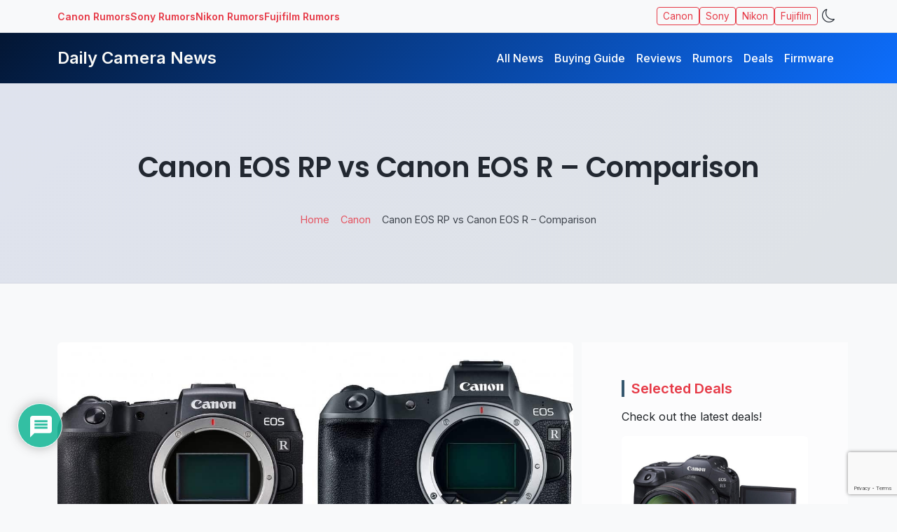

--- FILE ---
content_type: text/html; charset=UTF-8
request_url: https://www.dailycameranews.com/2019/02/canon-eos-rp-vs-canon-eos-r-comparison/
body_size: 23911
content:
<!DOCTYPE html>
<html data-bs-theme="light" class="no-js" lang="en-US">
<head>
	<meta name="description" content="Canon EOS RP vs Canon EOS R &#8211; Comparison" />
  <meta charset="utf-8">
  <meta name="viewport" content="width=device-width, initial-scale=1">
  <meta name='impact-site-verification' value='6a829bfd-1952-4e91-bee0-40228c33b141'>
  <meta name='impact-site-verification' value='929457847'>
  <meta name='robots' content='index, follow, max-image-preview:large, max-snippet:-1, max-video-preview:-1' />

	<!-- This site is optimized with the Yoast SEO plugin v26.8 - https://yoast.com/product/yoast-seo-wordpress/ -->
	<title>Canon EOS RP vs Canon EOS R - Comparison - Daily Camera News</title>
	<link rel="canonical" href="https://www.dailycameranews.com/2019/02/canon-eos-rp-vs-canon-eos-r-comparison/" />
	<meta property="og:locale" content="en_US" />
	<meta property="og:type" content="article" />
	<meta property="og:title" content="Canon EOS RP vs Canon EOS R - Comparison - Daily Camera News" />
	<meta property="og:description" content="Canon EOS RP vs Canon EOS R. Canon has released its entry-level full-frame mirrorless EOS RP camera for just $1300, let&#8217;s take a look at Canon EOS RP vs Canon EOS R comparison within the specs sheet. The EOS RP is a much cheaper entry point into Canon&#8217;s new EOS R system, features a 26MP CMOS sensor, Digic 8 processor and Dual Pixel [&hellip;]" />
	<meta property="og:url" content="https://www.dailycameranews.com/2019/02/canon-eos-rp-vs-canon-eos-r-comparison/" />
	<meta property="og:site_name" content="Daily Camera News" />
	<meta property="article:published_time" content="2019-02-18T13:08:56+00:00" />
	<meta property="article:modified_time" content="2020-10-05T10:09:06+00:00" />
	<meta property="og:image" content="https://www.dailycameranews.com/wp-content/uploads/2019/02/canon-eos-r-vs-canon-eos-rp-comparison.jpg" />
	<meta property="og:image:width" content="1199" />
	<meta property="og:image:height" content="491" />
	<meta property="og:image:type" content="image/jpeg" />
	<meta name="author" content="Daily Camera Editor Team" />
	<meta name="twitter:card" content="summary_large_image" />
	<meta name="twitter:creator" content="@dailycameranews" />
	<meta name="twitter:site" content="@dailycameranews" />
	<meta name="twitter:label1" content="Written by" />
	<meta name="twitter:data1" content="Daily Camera Editor Team" />
	<meta name="twitter:label2" content="Est. reading time" />
	<meta name="twitter:data2" content="3 minutes" />
	<script type="application/ld+json" class="yoast-schema-graph">{"@context":"https://schema.org","@graph":[{"@type":"Article","@id":"https://www.dailycameranews.com/2019/02/canon-eos-rp-vs-canon-eos-r-comparison/#article","isPartOf":{"@id":"https://www.dailycameranews.com/2019/02/canon-eos-rp-vs-canon-eos-r-comparison/"},"author":{"name":"Daily Camera Editor Team","@id":"https://www.dailycameranews.com/#/schema/person/d9c2c901dac49e02fb2b7ba50b76386d"},"headline":"Canon EOS RP vs Canon EOS R &#8211; Comparison","datePublished":"2019-02-18T13:08:56+00:00","dateModified":"2020-10-05T10:09:06+00:00","mainEntityOfPage":{"@id":"https://www.dailycameranews.com/2019/02/canon-eos-rp-vs-canon-eos-r-comparison/"},"wordCount":692,"commentCount":0,"publisher":{"@id":"https://www.dailycameranews.com/#organization"},"image":{"@id":"https://www.dailycameranews.com/2019/02/canon-eos-rp-vs-canon-eos-r-comparison/#primaryimage"},"thumbnailUrl":"https://www.dailycameranews.com/wp-content/uploads/2019/02/canon-eos-r-vs-canon-eos-rp-comparison.jpg","keywords":["Canon EOS R","Canon EOS RP","Canon RF","Comparison","Full Frame Cameras"],"articleSection":["Canon","Lenses"],"inLanguage":"en-US","potentialAction":[{"@type":"CommentAction","name":"Comment","target":["https://www.dailycameranews.com/2019/02/canon-eos-rp-vs-canon-eos-r-comparison/#respond"]}]},{"@type":"WebPage","@id":"https://www.dailycameranews.com/2019/02/canon-eos-rp-vs-canon-eos-r-comparison/","url":"https://www.dailycameranews.com/2019/02/canon-eos-rp-vs-canon-eos-r-comparison/","name":"Canon EOS RP vs Canon EOS R - Comparison - Daily Camera News","isPartOf":{"@id":"https://www.dailycameranews.com/#website"},"primaryImageOfPage":{"@id":"https://www.dailycameranews.com/2019/02/canon-eos-rp-vs-canon-eos-r-comparison/#primaryimage"},"image":{"@id":"https://www.dailycameranews.com/2019/02/canon-eos-rp-vs-canon-eos-r-comparison/#primaryimage"},"thumbnailUrl":"https://www.dailycameranews.com/wp-content/uploads/2019/02/canon-eos-r-vs-canon-eos-rp-comparison.jpg","datePublished":"2019-02-18T13:08:56+00:00","dateModified":"2020-10-05T10:09:06+00:00","breadcrumb":{"@id":"https://www.dailycameranews.com/2019/02/canon-eos-rp-vs-canon-eos-r-comparison/#breadcrumb"},"inLanguage":"en-US","potentialAction":[{"@type":"ReadAction","target":["https://www.dailycameranews.com/2019/02/canon-eos-rp-vs-canon-eos-r-comparison/"]}]},{"@type":"ImageObject","inLanguage":"en-US","@id":"https://www.dailycameranews.com/2019/02/canon-eos-rp-vs-canon-eos-r-comparison/#primaryimage","url":"https://www.dailycameranews.com/wp-content/uploads/2019/02/canon-eos-r-vs-canon-eos-rp-comparison.jpg","contentUrl":"https://www.dailycameranews.com/wp-content/uploads/2019/02/canon-eos-r-vs-canon-eos-rp-comparison.jpg","width":1199,"height":491},{"@type":"BreadcrumbList","@id":"https://www.dailycameranews.com/2019/02/canon-eos-rp-vs-canon-eos-r-comparison/#breadcrumb","itemListElement":[{"@type":"ListItem","position":1,"name":"Home","item":"https://www.dailycameranews.com/"},{"@type":"ListItem","position":2,"name":"Canon","item":"https://www.dailycameranews.com/category/canon/"},{"@type":"ListItem","position":3,"name":"Canon EOS RP vs Canon EOS R &#8211; Comparison"}]},{"@type":"WebSite","@id":"https://www.dailycameranews.com/#website","url":"https://www.dailycameranews.com/","name":"Daily Camera News","description":"Latest Mirrorless, DSLR Camera Lens News","publisher":{"@id":"https://www.dailycameranews.com/#organization"},"potentialAction":[{"@type":"SearchAction","target":{"@type":"EntryPoint","urlTemplate":"https://www.dailycameranews.com/?s={search_term_string}"},"query-input":{"@type":"PropertyValueSpecification","valueRequired":true,"valueName":"search_term_string"}}],"inLanguage":"en-US"},{"@type":"Organization","@id":"https://www.dailycameranews.com/#organization","name":"Daily Camera News","url":"https://www.dailycameranews.com/","logo":{"@type":"ImageObject","inLanguage":"en-US","@id":"https://www.dailycameranews.com/#/schema/logo/image/","url":"https://www.dailycameranews.com/wp-content/uploads/2021/02/9997-2214-www.dailycameranews.com_.jpg","contentUrl":"https://www.dailycameranews.com/wp-content/uploads/2021/02/9997-2214-www.dailycameranews.com_.jpg","width":1200,"height":764,"caption":"Daily Camera News"},"image":{"@id":"https://www.dailycameranews.com/#/schema/logo/image/"},"sameAs":["https://x.com/dailycameranews"]},{"@type":"Person","@id":"https://www.dailycameranews.com/#/schema/person/d9c2c901dac49e02fb2b7ba50b76386d","name":"Daily Camera Editor Team","image":{"@type":"ImageObject","inLanguage":"en-US","@id":"https://www.dailycameranews.com/#/schema/person/image/","url":"https://secure.gravatar.com/avatar/a2554b781b341149232a12c00f713adacdd0a1b2a4b5b8bef14a12036d872bf4?s=96&d=mm&r=g","contentUrl":"https://secure.gravatar.com/avatar/a2554b781b341149232a12c00f713adacdd0a1b2a4b5b8bef14a12036d872bf4?s=96&d=mm&r=g","caption":"Daily Camera Editor Team"},"description":"“Daily Camera News Team brings you the latest photography gear news, rumors, and reviews, keeping photographers updated with expert insights and hands-on advice.”","sameAs":["https://www.dailycameranews.com"],"url":"https://www.dailycameranews.com/author/dcneditorial/"}]}</script>
	<!-- / Yoast SEO plugin. -->


<link rel='dns-prefetch' href='//www.dailycameranews.com' />
<link rel='dns-prefetch' href='//fonts.googleapis.com' />
<link rel='dns-prefetch' href='//cdn.jsdelivr.net' />
<link rel="alternate" title="oEmbed (JSON)" type="application/json+oembed" href="https://www.dailycameranews.com/wp-json/oembed/1.0/embed?url=https%3A%2F%2Fwww.dailycameranews.com%2F2019%2F02%2Fcanon-eos-rp-vs-canon-eos-r-comparison%2F" />
<link rel="alternate" title="oEmbed (XML)" type="text/xml+oembed" href="https://www.dailycameranews.com/wp-json/oembed/1.0/embed?url=https%3A%2F%2Fwww.dailycameranews.com%2F2019%2F02%2Fcanon-eos-rp-vs-canon-eos-r-comparison%2F&#038;format=xml" />
    <!-- Google Analytics 4 -->
    <script async src="https://www.googletagmanager.com/gtag/js?id=G-3DZEVJELH0"></script>
    <script>
      window.dataLayer = window.dataLayer || [];
      function gtag(){dataLayer.push(arguments);}
      gtag('js', new Date());
      gtag('config', 'G-3DZEVJELH0', { anonymize_ip: true });
    </script>
    <style id='wp-img-auto-sizes-contain-inline-css' type='text/css'>
img:is([sizes=auto i],[sizes^="auto," i]){contain-intrinsic-size:3000px 1500px}
/*# sourceURL=wp-img-auto-sizes-contain-inline-css */
</style>
<style id='wp-block-library-inline-css' type='text/css'>
:root{--wp-block-synced-color:#7a00df;--wp-block-synced-color--rgb:122,0,223;--wp-bound-block-color:var(--wp-block-synced-color);--wp-editor-canvas-background:#ddd;--wp-admin-theme-color:#007cba;--wp-admin-theme-color--rgb:0,124,186;--wp-admin-theme-color-darker-10:#006ba1;--wp-admin-theme-color-darker-10--rgb:0,107,160.5;--wp-admin-theme-color-darker-20:#005a87;--wp-admin-theme-color-darker-20--rgb:0,90,135;--wp-admin-border-width-focus:2px}@media (min-resolution:192dpi){:root{--wp-admin-border-width-focus:1.5px}}.wp-element-button{cursor:pointer}:root .has-very-light-gray-background-color{background-color:#eee}:root .has-very-dark-gray-background-color{background-color:#313131}:root .has-very-light-gray-color{color:#eee}:root .has-very-dark-gray-color{color:#313131}:root .has-vivid-green-cyan-to-vivid-cyan-blue-gradient-background{background:linear-gradient(135deg,#00d084,#0693e3)}:root .has-purple-crush-gradient-background{background:linear-gradient(135deg,#34e2e4,#4721fb 50%,#ab1dfe)}:root .has-hazy-dawn-gradient-background{background:linear-gradient(135deg,#faaca8,#dad0ec)}:root .has-subdued-olive-gradient-background{background:linear-gradient(135deg,#fafae1,#67a671)}:root .has-atomic-cream-gradient-background{background:linear-gradient(135deg,#fdd79a,#004a59)}:root .has-nightshade-gradient-background{background:linear-gradient(135deg,#330968,#31cdcf)}:root .has-midnight-gradient-background{background:linear-gradient(135deg,#020381,#2874fc)}:root{--wp--preset--font-size--normal:16px;--wp--preset--font-size--huge:42px}.has-regular-font-size{font-size:1em}.has-larger-font-size{font-size:2.625em}.has-normal-font-size{font-size:var(--wp--preset--font-size--normal)}.has-huge-font-size{font-size:var(--wp--preset--font-size--huge)}.has-text-align-center{text-align:center}.has-text-align-left{text-align:left}.has-text-align-right{text-align:right}.has-fit-text{white-space:nowrap!important}#end-resizable-editor-section{display:none}.aligncenter{clear:both}.items-justified-left{justify-content:flex-start}.items-justified-center{justify-content:center}.items-justified-right{justify-content:flex-end}.items-justified-space-between{justify-content:space-between}.screen-reader-text{border:0;clip-path:inset(50%);height:1px;margin:-1px;overflow:hidden;padding:0;position:absolute;width:1px;word-wrap:normal!important}.screen-reader-text:focus{background-color:#ddd;clip-path:none;color:#444;display:block;font-size:1em;height:auto;left:5px;line-height:normal;padding:15px 23px 14px;text-decoration:none;top:5px;width:auto;z-index:100000}html :where(.has-border-color){border-style:solid}html :where([style*=border-top-color]){border-top-style:solid}html :where([style*=border-right-color]){border-right-style:solid}html :where([style*=border-bottom-color]){border-bottom-style:solid}html :where([style*=border-left-color]){border-left-style:solid}html :where([style*=border-width]){border-style:solid}html :where([style*=border-top-width]){border-top-style:solid}html :where([style*=border-right-width]){border-right-style:solid}html :where([style*=border-bottom-width]){border-bottom-style:solid}html :where([style*=border-left-width]){border-left-style:solid}html :where(img[class*=wp-image-]){height:auto;max-width:100%}:where(figure){margin:0 0 1em}html :where(.is-position-sticky){--wp-admin--admin-bar--position-offset:var(--wp-admin--admin-bar--height,0px)}@media screen and (max-width:600px){html :where(.is-position-sticky){--wp-admin--admin-bar--position-offset:0px}}

/*# sourceURL=wp-block-library-inline-css */
</style><style id='wp-block-heading-inline-css' type='text/css'>
h1:where(.wp-block-heading).has-background,h2:where(.wp-block-heading).has-background,h3:where(.wp-block-heading).has-background,h4:where(.wp-block-heading).has-background,h5:where(.wp-block-heading).has-background,h6:where(.wp-block-heading).has-background{padding:1.25em 2.375em}h1.has-text-align-left[style*=writing-mode]:where([style*=vertical-lr]),h1.has-text-align-right[style*=writing-mode]:where([style*=vertical-rl]),h2.has-text-align-left[style*=writing-mode]:where([style*=vertical-lr]),h2.has-text-align-right[style*=writing-mode]:where([style*=vertical-rl]),h3.has-text-align-left[style*=writing-mode]:where([style*=vertical-lr]),h3.has-text-align-right[style*=writing-mode]:where([style*=vertical-rl]),h4.has-text-align-left[style*=writing-mode]:where([style*=vertical-lr]),h4.has-text-align-right[style*=writing-mode]:where([style*=vertical-rl]),h5.has-text-align-left[style*=writing-mode]:where([style*=vertical-lr]),h5.has-text-align-right[style*=writing-mode]:where([style*=vertical-rl]),h6.has-text-align-left[style*=writing-mode]:where([style*=vertical-lr]),h6.has-text-align-right[style*=writing-mode]:where([style*=vertical-rl]){rotate:180deg}
/*# sourceURL=https://www.dailycameranews.com/wp-includes/blocks/heading/style.min.css */
</style>
<style id='wp-block-latest-posts-inline-css' type='text/css'>
.wp-block-latest-posts{box-sizing:border-box}.wp-block-latest-posts.alignleft{margin-right:2em}.wp-block-latest-posts.alignright{margin-left:2em}.wp-block-latest-posts.wp-block-latest-posts__list{list-style:none}.wp-block-latest-posts.wp-block-latest-posts__list li{clear:both;overflow-wrap:break-word}.wp-block-latest-posts.is-grid{display:flex;flex-wrap:wrap}.wp-block-latest-posts.is-grid li{margin:0 1.25em 1.25em 0;width:100%}@media (min-width:600px){.wp-block-latest-posts.columns-2 li{width:calc(50% - .625em)}.wp-block-latest-posts.columns-2 li:nth-child(2n){margin-right:0}.wp-block-latest-posts.columns-3 li{width:calc(33.33333% - .83333em)}.wp-block-latest-posts.columns-3 li:nth-child(3n){margin-right:0}.wp-block-latest-posts.columns-4 li{width:calc(25% - .9375em)}.wp-block-latest-posts.columns-4 li:nth-child(4n){margin-right:0}.wp-block-latest-posts.columns-5 li{width:calc(20% - 1em)}.wp-block-latest-posts.columns-5 li:nth-child(5n){margin-right:0}.wp-block-latest-posts.columns-6 li{width:calc(16.66667% - 1.04167em)}.wp-block-latest-posts.columns-6 li:nth-child(6n){margin-right:0}}:root :where(.wp-block-latest-posts.is-grid){padding:0}:root :where(.wp-block-latest-posts.wp-block-latest-posts__list){padding-left:0}.wp-block-latest-posts__post-author,.wp-block-latest-posts__post-date{display:block;font-size:.8125em}.wp-block-latest-posts__post-excerpt,.wp-block-latest-posts__post-full-content{margin-bottom:1em;margin-top:.5em}.wp-block-latest-posts__featured-image a{display:inline-block}.wp-block-latest-posts__featured-image img{height:auto;max-width:100%;width:auto}.wp-block-latest-posts__featured-image.alignleft{float:left;margin-right:1em}.wp-block-latest-posts__featured-image.alignright{float:right;margin-left:1em}.wp-block-latest-posts__featured-image.aligncenter{margin-bottom:1em;text-align:center}
/*# sourceURL=https://www.dailycameranews.com/wp-includes/blocks/latest-posts/style.min.css */
</style>
<style id='wp-block-tag-cloud-inline-css' type='text/css'>
.wp-block-tag-cloud{box-sizing:border-box}.wp-block-tag-cloud.aligncenter{justify-content:center;text-align:center}.wp-block-tag-cloud a{display:inline-block;margin-right:5px}.wp-block-tag-cloud span{display:inline-block;margin-left:5px;text-decoration:none}:root :where(.wp-block-tag-cloud.is-style-outline){display:flex;flex-wrap:wrap;gap:1ch}:root :where(.wp-block-tag-cloud.is-style-outline a){border:1px solid;font-size:unset!important;margin-right:0;padding:1ch 2ch;text-decoration:none!important}
/*# sourceURL=https://www.dailycameranews.com/wp-includes/blocks/tag-cloud/style.min.css */
</style>
<style id='wp-block-group-inline-css' type='text/css'>
.wp-block-group{box-sizing:border-box}:where(.wp-block-group.wp-block-group-is-layout-constrained){position:relative}
/*# sourceURL=https://www.dailycameranews.com/wp-includes/blocks/group/style.min.css */
</style>
<style id='wp-block-group-theme-inline-css' type='text/css'>
:where(.wp-block-group.has-background){padding:1.25em 2.375em}
/*# sourceURL=https://www.dailycameranews.com/wp-includes/blocks/group/theme.min.css */
</style>
<style id='global-styles-inline-css' type='text/css'>
:root{--wp--preset--aspect-ratio--square: 1;--wp--preset--aspect-ratio--4-3: 4/3;--wp--preset--aspect-ratio--3-4: 3/4;--wp--preset--aspect-ratio--3-2: 3/2;--wp--preset--aspect-ratio--2-3: 2/3;--wp--preset--aspect-ratio--16-9: 16/9;--wp--preset--aspect-ratio--9-16: 9/16;--wp--preset--color--black: #000000;--wp--preset--color--cyan-bluish-gray: #abb8c3;--wp--preset--color--white: #ffffff;--wp--preset--color--pale-pink: #f78da7;--wp--preset--color--vivid-red: #cf2e2e;--wp--preset--color--luminous-vivid-orange: #ff6900;--wp--preset--color--luminous-vivid-amber: #fcb900;--wp--preset--color--light-green-cyan: #7bdcb5;--wp--preset--color--vivid-green-cyan: #00d084;--wp--preset--color--pale-cyan-blue: #8ed1fc;--wp--preset--color--vivid-cyan-blue: #0693e3;--wp--preset--color--vivid-purple: #9b51e0;--wp--preset--gradient--vivid-cyan-blue-to-vivid-purple: linear-gradient(135deg,rgb(6,147,227) 0%,rgb(155,81,224) 100%);--wp--preset--gradient--light-green-cyan-to-vivid-green-cyan: linear-gradient(135deg,rgb(122,220,180) 0%,rgb(0,208,130) 100%);--wp--preset--gradient--luminous-vivid-amber-to-luminous-vivid-orange: linear-gradient(135deg,rgb(252,185,0) 0%,rgb(255,105,0) 100%);--wp--preset--gradient--luminous-vivid-orange-to-vivid-red: linear-gradient(135deg,rgb(255,105,0) 0%,rgb(207,46,46) 100%);--wp--preset--gradient--very-light-gray-to-cyan-bluish-gray: linear-gradient(135deg,rgb(238,238,238) 0%,rgb(169,184,195) 100%);--wp--preset--gradient--cool-to-warm-spectrum: linear-gradient(135deg,rgb(74,234,220) 0%,rgb(151,120,209) 20%,rgb(207,42,186) 40%,rgb(238,44,130) 60%,rgb(251,105,98) 80%,rgb(254,248,76) 100%);--wp--preset--gradient--blush-light-purple: linear-gradient(135deg,rgb(255,206,236) 0%,rgb(152,150,240) 100%);--wp--preset--gradient--blush-bordeaux: linear-gradient(135deg,rgb(254,205,165) 0%,rgb(254,45,45) 50%,rgb(107,0,62) 100%);--wp--preset--gradient--luminous-dusk: linear-gradient(135deg,rgb(255,203,112) 0%,rgb(199,81,192) 50%,rgb(65,88,208) 100%);--wp--preset--gradient--pale-ocean: linear-gradient(135deg,rgb(255,245,203) 0%,rgb(182,227,212) 50%,rgb(51,167,181) 100%);--wp--preset--gradient--electric-grass: linear-gradient(135deg,rgb(202,248,128) 0%,rgb(113,206,126) 100%);--wp--preset--gradient--midnight: linear-gradient(135deg,rgb(2,3,129) 0%,rgb(40,116,252) 100%);--wp--preset--font-size--small: 14px;--wp--preset--font-size--medium: 20px;--wp--preset--font-size--large: 22px;--wp--preset--font-size--x-large: 42px;--wp--preset--font-size--normal: 16px;--wp--preset--font-size--huge: 28px;--wp--preset--spacing--20: 0.44rem;--wp--preset--spacing--30: 0.67rem;--wp--preset--spacing--40: 1rem;--wp--preset--spacing--50: 1.5rem;--wp--preset--spacing--60: 2.25rem;--wp--preset--spacing--70: 3.38rem;--wp--preset--spacing--80: 5.06rem;--wp--preset--shadow--natural: 6px 6px 9px rgba(0, 0, 0, 0.2);--wp--preset--shadow--deep: 12px 12px 50px rgba(0, 0, 0, 0.4);--wp--preset--shadow--sharp: 6px 6px 0px rgba(0, 0, 0, 0.2);--wp--preset--shadow--outlined: 6px 6px 0px -3px rgb(255, 255, 255), 6px 6px rgb(0, 0, 0);--wp--preset--shadow--crisp: 6px 6px 0px rgb(0, 0, 0);}:where(.is-layout-flex){gap: 0.5em;}:where(.is-layout-grid){gap: 0.5em;}body .is-layout-flex{display: flex;}.is-layout-flex{flex-wrap: wrap;align-items: center;}.is-layout-flex > :is(*, div){margin: 0;}body .is-layout-grid{display: grid;}.is-layout-grid > :is(*, div){margin: 0;}:where(.wp-block-columns.is-layout-flex){gap: 2em;}:where(.wp-block-columns.is-layout-grid){gap: 2em;}:where(.wp-block-post-template.is-layout-flex){gap: 1.25em;}:where(.wp-block-post-template.is-layout-grid){gap: 1.25em;}.has-black-color{color: var(--wp--preset--color--black) !important;}.has-cyan-bluish-gray-color{color: var(--wp--preset--color--cyan-bluish-gray) !important;}.has-white-color{color: var(--wp--preset--color--white) !important;}.has-pale-pink-color{color: var(--wp--preset--color--pale-pink) !important;}.has-vivid-red-color{color: var(--wp--preset--color--vivid-red) !important;}.has-luminous-vivid-orange-color{color: var(--wp--preset--color--luminous-vivid-orange) !important;}.has-luminous-vivid-amber-color{color: var(--wp--preset--color--luminous-vivid-amber) !important;}.has-light-green-cyan-color{color: var(--wp--preset--color--light-green-cyan) !important;}.has-vivid-green-cyan-color{color: var(--wp--preset--color--vivid-green-cyan) !important;}.has-pale-cyan-blue-color{color: var(--wp--preset--color--pale-cyan-blue) !important;}.has-vivid-cyan-blue-color{color: var(--wp--preset--color--vivid-cyan-blue) !important;}.has-vivid-purple-color{color: var(--wp--preset--color--vivid-purple) !important;}.has-black-background-color{background-color: var(--wp--preset--color--black) !important;}.has-cyan-bluish-gray-background-color{background-color: var(--wp--preset--color--cyan-bluish-gray) !important;}.has-white-background-color{background-color: var(--wp--preset--color--white) !important;}.has-pale-pink-background-color{background-color: var(--wp--preset--color--pale-pink) !important;}.has-vivid-red-background-color{background-color: var(--wp--preset--color--vivid-red) !important;}.has-luminous-vivid-orange-background-color{background-color: var(--wp--preset--color--luminous-vivid-orange) !important;}.has-luminous-vivid-amber-background-color{background-color: var(--wp--preset--color--luminous-vivid-amber) !important;}.has-light-green-cyan-background-color{background-color: var(--wp--preset--color--light-green-cyan) !important;}.has-vivid-green-cyan-background-color{background-color: var(--wp--preset--color--vivid-green-cyan) !important;}.has-pale-cyan-blue-background-color{background-color: var(--wp--preset--color--pale-cyan-blue) !important;}.has-vivid-cyan-blue-background-color{background-color: var(--wp--preset--color--vivid-cyan-blue) !important;}.has-vivid-purple-background-color{background-color: var(--wp--preset--color--vivid-purple) !important;}.has-black-border-color{border-color: var(--wp--preset--color--black) !important;}.has-cyan-bluish-gray-border-color{border-color: var(--wp--preset--color--cyan-bluish-gray) !important;}.has-white-border-color{border-color: var(--wp--preset--color--white) !important;}.has-pale-pink-border-color{border-color: var(--wp--preset--color--pale-pink) !important;}.has-vivid-red-border-color{border-color: var(--wp--preset--color--vivid-red) !important;}.has-luminous-vivid-orange-border-color{border-color: var(--wp--preset--color--luminous-vivid-orange) !important;}.has-luminous-vivid-amber-border-color{border-color: var(--wp--preset--color--luminous-vivid-amber) !important;}.has-light-green-cyan-border-color{border-color: var(--wp--preset--color--light-green-cyan) !important;}.has-vivid-green-cyan-border-color{border-color: var(--wp--preset--color--vivid-green-cyan) !important;}.has-pale-cyan-blue-border-color{border-color: var(--wp--preset--color--pale-cyan-blue) !important;}.has-vivid-cyan-blue-border-color{border-color: var(--wp--preset--color--vivid-cyan-blue) !important;}.has-vivid-purple-border-color{border-color: var(--wp--preset--color--vivid-purple) !important;}.has-vivid-cyan-blue-to-vivid-purple-gradient-background{background: var(--wp--preset--gradient--vivid-cyan-blue-to-vivid-purple) !important;}.has-light-green-cyan-to-vivid-green-cyan-gradient-background{background: var(--wp--preset--gradient--light-green-cyan-to-vivid-green-cyan) !important;}.has-luminous-vivid-amber-to-luminous-vivid-orange-gradient-background{background: var(--wp--preset--gradient--luminous-vivid-amber-to-luminous-vivid-orange) !important;}.has-luminous-vivid-orange-to-vivid-red-gradient-background{background: var(--wp--preset--gradient--luminous-vivid-orange-to-vivid-red) !important;}.has-very-light-gray-to-cyan-bluish-gray-gradient-background{background: var(--wp--preset--gradient--very-light-gray-to-cyan-bluish-gray) !important;}.has-cool-to-warm-spectrum-gradient-background{background: var(--wp--preset--gradient--cool-to-warm-spectrum) !important;}.has-blush-light-purple-gradient-background{background: var(--wp--preset--gradient--blush-light-purple) !important;}.has-blush-bordeaux-gradient-background{background: var(--wp--preset--gradient--blush-bordeaux) !important;}.has-luminous-dusk-gradient-background{background: var(--wp--preset--gradient--luminous-dusk) !important;}.has-pale-ocean-gradient-background{background: var(--wp--preset--gradient--pale-ocean) !important;}.has-electric-grass-gradient-background{background: var(--wp--preset--gradient--electric-grass) !important;}.has-midnight-gradient-background{background: var(--wp--preset--gradient--midnight) !important;}.has-small-font-size{font-size: var(--wp--preset--font-size--small) !important;}.has-medium-font-size{font-size: var(--wp--preset--font-size--medium) !important;}.has-large-font-size{font-size: var(--wp--preset--font-size--large) !important;}.has-x-large-font-size{font-size: var(--wp--preset--font-size--x-large) !important;}
/*# sourceURL=global-styles-inline-css */
</style>
<style id='core-block-supports-inline-css' type='text/css'>
.wp-container-core-group-is-layout-8cf370e7{flex-direction:column;align-items:flex-start;}
/*# sourceURL=core-block-supports-inline-css */
</style>

<style id='classic-theme-styles-inline-css' type='text/css'>
/*! This file is auto-generated */
.wp-block-button__link{color:#fff;background-color:#32373c;border-radius:9999px;box-shadow:none;text-decoration:none;padding:calc(.667em + 2px) calc(1.333em + 2px);font-size:1.125em}.wp-block-file__button{background:#32373c;color:#fff;text-decoration:none}
/*# sourceURL=/wp-includes/css/classic-themes.min.css */
</style>
<link rel='stylesheet' id='contact-form-7-css' href='https://www.dailycameranews.com/wp-content/plugins/contact-form-7/includes/css/styles.css?ver=6.1.4' type='text/css' media='all' />
<link rel='stylesheet' id='newsletter-css' href='https://www.dailycameranews.com/wp-content/plugins/newsletter/style.css?ver=9.1.1' type='text/css' media='all' />
<link rel='stylesheet' id='wpdiscuz-frontend-css-css' href='https://www.dailycameranews.com/wp-content/plugins/wpdiscuz/themes/default/style.css?ver=7.6.45' type='text/css' media='all' />
<style id='wpdiscuz-frontend-css-inline-css' type='text/css'>
 #wpdcom .wpd-blog-administrator .wpd-comment-label{color:#ffffff;background-color:#00B38F;border:none}#wpdcom .wpd-blog-administrator .wpd-comment-author, #wpdcom .wpd-blog-administrator .wpd-comment-author a{color:#00B38F}#wpdcom.wpd-layout-1 .wpd-comment .wpd-blog-administrator .wpd-avatar img{border-color:#00B38F}#wpdcom.wpd-layout-2 .wpd-comment.wpd-reply .wpd-comment-wrap.wpd-blog-administrator{border-left:3px solid #00B38F}#wpdcom.wpd-layout-2 .wpd-comment .wpd-blog-administrator .wpd-avatar img{border-bottom-color:#00B38F}#wpdcom.wpd-layout-3 .wpd-blog-administrator .wpd-comment-subheader{border-top:1px dashed #00B38F}#wpdcom.wpd-layout-3 .wpd-reply .wpd-blog-administrator .wpd-comment-right{border-left:1px solid #00B38F}#wpdcom .wpd-blog-editor .wpd-comment-label{color:#ffffff;background-color:#00B38F;border:none}#wpdcom .wpd-blog-editor .wpd-comment-author, #wpdcom .wpd-blog-editor .wpd-comment-author a{color:#00B38F}#wpdcom.wpd-layout-1 .wpd-comment .wpd-blog-editor .wpd-avatar img{border-color:#00B38F}#wpdcom.wpd-layout-2 .wpd-comment.wpd-reply .wpd-comment-wrap.wpd-blog-editor{border-left:3px solid #00B38F}#wpdcom.wpd-layout-2 .wpd-comment .wpd-blog-editor .wpd-avatar img{border-bottom-color:#00B38F}#wpdcom.wpd-layout-3 .wpd-blog-editor .wpd-comment-subheader{border-top:1px dashed #00B38F}#wpdcom.wpd-layout-3 .wpd-reply .wpd-blog-editor .wpd-comment-right{border-left:1px solid #00B38F}#wpdcom .wpd-blog-author .wpd-comment-label{color:#ffffff;background-color:#00B38F;border:none}#wpdcom .wpd-blog-author .wpd-comment-author, #wpdcom .wpd-blog-author .wpd-comment-author a{color:#00B38F}#wpdcom.wpd-layout-1 .wpd-comment .wpd-blog-author .wpd-avatar img{border-color:#00B38F}#wpdcom.wpd-layout-2 .wpd-comment .wpd-blog-author .wpd-avatar img{border-bottom-color:#00B38F}#wpdcom.wpd-layout-3 .wpd-blog-author .wpd-comment-subheader{border-top:1px dashed #00B38F}#wpdcom.wpd-layout-3 .wpd-reply .wpd-blog-author .wpd-comment-right{border-left:1px solid #00B38F}#wpdcom .wpd-blog-contributor .wpd-comment-label{color:#ffffff;background-color:#00B38F;border:none}#wpdcom .wpd-blog-contributor .wpd-comment-author, #wpdcom .wpd-blog-contributor .wpd-comment-author a{color:#00B38F}#wpdcom.wpd-layout-1 .wpd-comment .wpd-blog-contributor .wpd-avatar img{border-color:#00B38F}#wpdcom.wpd-layout-2 .wpd-comment .wpd-blog-contributor .wpd-avatar img{border-bottom-color:#00B38F}#wpdcom.wpd-layout-3 .wpd-blog-contributor .wpd-comment-subheader{border-top:1px dashed #00B38F}#wpdcom.wpd-layout-3 .wpd-reply .wpd-blog-contributor .wpd-comment-right{border-left:1px solid #00B38F}#wpdcom .wpd-blog-subscriber .wpd-comment-label{color:#ffffff;background-color:#00B38F;border:none}#wpdcom .wpd-blog-subscriber .wpd-comment-author, #wpdcom .wpd-blog-subscriber .wpd-comment-author a{color:#00B38F}#wpdcom.wpd-layout-2 .wpd-comment .wpd-blog-subscriber .wpd-avatar img{border-bottom-color:#00B38F}#wpdcom.wpd-layout-3 .wpd-blog-subscriber .wpd-comment-subheader{border-top:1px dashed #00B38F}#wpdcom .wpd-blog-wpseo_manager .wpd-comment-label{color:#ffffff;background-color:#00B38F;border:none}#wpdcom .wpd-blog-wpseo_manager .wpd-comment-author, #wpdcom .wpd-blog-wpseo_manager .wpd-comment-author a{color:#00B38F}#wpdcom.wpd-layout-1 .wpd-comment .wpd-blog-wpseo_manager .wpd-avatar img{border-color:#00B38F}#wpdcom.wpd-layout-2 .wpd-comment .wpd-blog-wpseo_manager .wpd-avatar img{border-bottom-color:#00B38F}#wpdcom.wpd-layout-3 .wpd-blog-wpseo_manager .wpd-comment-subheader{border-top:1px dashed #00B38F}#wpdcom.wpd-layout-3 .wpd-reply .wpd-blog-wpseo_manager .wpd-comment-right{border-left:1px solid #00B38F}#wpdcom .wpd-blog-wpseo_editor .wpd-comment-label{color:#ffffff;background-color:#00B38F;border:none}#wpdcom .wpd-blog-wpseo_editor .wpd-comment-author, #wpdcom .wpd-blog-wpseo_editor .wpd-comment-author a{color:#00B38F}#wpdcom.wpd-layout-1 .wpd-comment .wpd-blog-wpseo_editor .wpd-avatar img{border-color:#00B38F}#wpdcom.wpd-layout-2 .wpd-comment .wpd-blog-wpseo_editor .wpd-avatar img{border-bottom-color:#00B38F}#wpdcom.wpd-layout-3 .wpd-blog-wpseo_editor .wpd-comment-subheader{border-top:1px dashed #00B38F}#wpdcom.wpd-layout-3 .wpd-reply .wpd-blog-wpseo_editor .wpd-comment-right{border-left:1px solid #00B38F}#wpdcom .wpd-blog-manage_schema_options .wpd-comment-label{color:#ffffff;background-color:#00B38F;border:none}#wpdcom .wpd-blog-manage_schema_options .wpd-comment-author, #wpdcom .wpd-blog-manage_schema_options .wpd-comment-author a{color:#00B38F}#wpdcom.wpd-layout-1 .wpd-comment .wpd-blog-manage_schema_options .wpd-avatar img{border-color:#00B38F}#wpdcom.wpd-layout-2 .wpd-comment .wpd-blog-manage_schema_options .wpd-avatar img{border-bottom-color:#00B38F}#wpdcom.wpd-layout-3 .wpd-blog-manage_schema_options .wpd-comment-subheader{border-top:1px dashed #00B38F}#wpdcom.wpd-layout-3 .wpd-reply .wpd-blog-manage_schema_options .wpd-comment-right{border-left:1px solid #00B38F}#wpdcom .wpd-blog-post_author .wpd-comment-label{color:#ffffff;background-color:#00B38F;border:none}#wpdcom .wpd-blog-post_author .wpd-comment-author, #wpdcom .wpd-blog-post_author .wpd-comment-author a{color:#00B38F}#wpdcom .wpd-blog-post_author .wpd-avatar img{border-color:#00B38F}#wpdcom.wpd-layout-1 .wpd-comment .wpd-blog-post_author .wpd-avatar img{border-color:#00B38F}#wpdcom.wpd-layout-2 .wpd-comment.wpd-reply .wpd-comment-wrap.wpd-blog-post_author{border-left:3px solid #00B38F}#wpdcom.wpd-layout-2 .wpd-comment .wpd-blog-post_author .wpd-avatar img{border-bottom-color:#00B38F}#wpdcom.wpd-layout-3 .wpd-blog-post_author .wpd-comment-subheader{border-top:1px dashed #00B38F}#wpdcom.wpd-layout-3 .wpd-reply .wpd-blog-post_author .wpd-comment-right{border-left:1px solid #00B38F}#wpdcom .wpd-blog-guest .wpd-comment-label{color:#ffffff;background-color:#00B38F;border:none}#wpdcom .wpd-blog-guest .wpd-comment-author, #wpdcom .wpd-blog-guest .wpd-comment-author a{color:#00B38F}#wpdcom.wpd-layout-3 .wpd-blog-guest .wpd-comment-subheader{border-top:1px dashed #00B38F}#comments, #respond, .comments-area, #wpdcom{}#wpdcom .ql-editor > *{color:#777777}#wpdcom .ql-editor::before{}#wpdcom .ql-toolbar{border:1px solid #DDDDDD;border-top:none}#wpdcom .ql-container{border:1px solid #DDDDDD;border-bottom:none}#wpdcom .wpd-form-row .wpdiscuz-item input[type="text"], #wpdcom .wpd-form-row .wpdiscuz-item input[type="email"], #wpdcom .wpd-form-row .wpdiscuz-item input[type="url"], #wpdcom .wpd-form-row .wpdiscuz-item input[type="color"], #wpdcom .wpd-form-row .wpdiscuz-item input[type="date"], #wpdcom .wpd-form-row .wpdiscuz-item input[type="datetime"], #wpdcom .wpd-form-row .wpdiscuz-item input[type="datetime-local"], #wpdcom .wpd-form-row .wpdiscuz-item input[type="month"], #wpdcom .wpd-form-row .wpdiscuz-item input[type="number"], #wpdcom .wpd-form-row .wpdiscuz-item input[type="time"], #wpdcom textarea, #wpdcom select{border:1px solid #DDDDDD;color:#777777}#wpdcom .wpd-form-row .wpdiscuz-item textarea{border:1px solid #DDDDDD}#wpdcom input::placeholder, #wpdcom textarea::placeholder, #wpdcom input::-moz-placeholder, #wpdcom textarea::-webkit-input-placeholder{}#wpdcom .wpd-comment-text{color:#777777}#wpdcom .wpd-thread-head .wpd-thread-info{border-bottom:2px solid #00B38F}#wpdcom .wpd-thread-head .wpd-thread-info.wpd-reviews-tab svg{fill:#00B38F}#wpdcom .wpd-thread-head .wpdiscuz-user-settings{border-bottom:2px solid #00B38F}#wpdcom .wpd-thread-head .wpdiscuz-user-settings:hover{color:#00B38F}#wpdcom .wpd-comment .wpd-follow-link:hover{color:#00B38F}#wpdcom .wpd-comment-status .wpd-sticky{color:#00B38F}#wpdcom .wpd-thread-filter .wpdf-active{color:#00B38F;border-bottom-color:#00B38F}#wpdcom .wpd-comment-info-bar{border:1px dashed #33c3a6;background:#e6f8f4}#wpdcom .wpd-comment-info-bar .wpd-current-view i{color:#00B38F}#wpdcom .wpd-filter-view-all:hover{background:#00B38F}#wpdcom .wpdiscuz-item .wpdiscuz-rating > label{color:#DDDDDD}#wpdcom .wpdiscuz-item .wpdiscuz-rating:not(:checked) > label:hover, .wpdiscuz-rating:not(:checked) > label:hover ~ label{}#wpdcom .wpdiscuz-item .wpdiscuz-rating > input ~ label:hover, #wpdcom .wpdiscuz-item .wpdiscuz-rating > input:not(:checked) ~ label:hover ~ label, #wpdcom .wpdiscuz-item .wpdiscuz-rating > input:not(:checked) ~ label:hover ~ label{color:#FFED85}#wpdcom .wpdiscuz-item .wpdiscuz-rating > input:checked ~ label:hover, #wpdcom .wpdiscuz-item .wpdiscuz-rating > input:checked ~ label:hover, #wpdcom .wpdiscuz-item .wpdiscuz-rating > label:hover ~ input:checked ~ label, #wpdcom .wpdiscuz-item .wpdiscuz-rating > input:checked + label:hover ~ label, #wpdcom .wpdiscuz-item .wpdiscuz-rating > input:checked ~ label:hover ~ label, .wpd-custom-field .wcf-active-star, #wpdcom .wpdiscuz-item .wpdiscuz-rating > input:checked ~ label{color:#FFD700}#wpd-post-rating .wpd-rating-wrap .wpd-rating-stars svg .wpd-star{fill:#DDDDDD}#wpd-post-rating .wpd-rating-wrap .wpd-rating-stars svg .wpd-active{fill:#FFD700}#wpd-post-rating .wpd-rating-wrap .wpd-rate-starts svg .wpd-star{fill:#DDDDDD}#wpd-post-rating .wpd-rating-wrap .wpd-rate-starts:hover svg .wpd-star{fill:#FFED85}#wpd-post-rating.wpd-not-rated .wpd-rating-wrap .wpd-rate-starts svg:hover ~ svg .wpd-star{fill:#DDDDDD}.wpdiscuz-post-rating-wrap .wpd-rating .wpd-rating-wrap .wpd-rating-stars svg .wpd-star{fill:#DDDDDD}.wpdiscuz-post-rating-wrap .wpd-rating .wpd-rating-wrap .wpd-rating-stars svg .wpd-active{fill:#FFD700}#wpdcom .wpd-comment .wpd-follow-active{color:#ff7a00}#wpdcom .page-numbers{color:#555;border:#555 1px solid}#wpdcom span.current{background:#555}#wpdcom.wpd-layout-1 .wpd-new-loaded-comment > .wpd-comment-wrap > .wpd-comment-right{background:#FFFAD6}#wpdcom.wpd-layout-2 .wpd-new-loaded-comment.wpd-comment > .wpd-comment-wrap > .wpd-comment-right{background:#FFFAD6}#wpdcom.wpd-layout-2 .wpd-new-loaded-comment.wpd-comment.wpd-reply > .wpd-comment-wrap > .wpd-comment-right{background:transparent}#wpdcom.wpd-layout-2 .wpd-new-loaded-comment.wpd-comment.wpd-reply > .wpd-comment-wrap{background:#FFFAD6}#wpdcom.wpd-layout-3 .wpd-new-loaded-comment.wpd-comment > .wpd-comment-wrap > .wpd-comment-right{background:#FFFAD6}#wpdcom .wpd-follow:hover i, #wpdcom .wpd-unfollow:hover i, #wpdcom .wpd-comment .wpd-follow-active:hover i{color:#00B38F}#wpdcom .wpdiscuz-readmore{cursor:pointer;color:#00B38F}.wpd-custom-field .wcf-pasiv-star, #wpcomm .wpdiscuz-item .wpdiscuz-rating > label{color:#DDDDDD}.wpd-wrapper .wpd-list-item.wpd-active{border-top:3px solid #00B38F}#wpdcom.wpd-layout-2 .wpd-comment.wpd-reply.wpd-unapproved-comment .wpd-comment-wrap{border-left:3px solid #FFFAD6}#wpdcom.wpd-layout-3 .wpd-comment.wpd-reply.wpd-unapproved-comment .wpd-comment-right{border-left:1px solid #FFFAD6}#wpdcom .wpd-prim-button{background-color:#07B290;color:#FFFFFF}#wpdcom .wpd_label__check i.wpdicon-on{color:#07B290;border:1px solid #83d9c8}#wpd-bubble-wrapper #wpd-bubble-all-comments-count{color:#1DB99A}#wpd-bubble-wrapper > div{background-color:#1DB99A}#wpd-bubble-wrapper > #wpd-bubble #wpd-bubble-add-message{background-color:#1DB99A}#wpd-bubble-wrapper > #wpd-bubble #wpd-bubble-add-message::before{border-left-color:#1DB99A;border-right-color:#1DB99A}#wpd-bubble-wrapper.wpd-right-corner > #wpd-bubble #wpd-bubble-add-message::before{border-left-color:#1DB99A;border-right-color:#1DB99A}.wpd-inline-icon-wrapper path.wpd-inline-icon-first{fill:#1DB99A}.wpd-inline-icon-count{background-color:#1DB99A}.wpd-inline-icon-count::before{border-right-color:#1DB99A}.wpd-inline-form-wrapper::before{border-bottom-color:#1DB99A}.wpd-inline-form-question{background-color:#1DB99A}.wpd-inline-form{background-color:#1DB99A}.wpd-last-inline-comments-wrapper{border-color:#1DB99A}.wpd-last-inline-comments-wrapper::before{border-bottom-color:#1DB99A}.wpd-last-inline-comments-wrapper .wpd-view-all-inline-comments{background:#1DB99A}.wpd-last-inline-comments-wrapper .wpd-view-all-inline-comments:hover,.wpd-last-inline-comments-wrapper .wpd-view-all-inline-comments:active,.wpd-last-inline-comments-wrapper .wpd-view-all-inline-comments:focus{background-color:#1DB99A}#wpdcom .ql-snow .ql-tooltip[data-mode="link"]::before{content:"Enter link:"}#wpdcom .ql-snow .ql-tooltip.ql-editing a.ql-action::after{content:"Save"}.comments-area{width:auto}
/*# sourceURL=wpdiscuz-frontend-css-inline-css */
</style>
<link rel='stylesheet' id='wpdiscuz-fa-css' href='https://www.dailycameranews.com/wp-content/plugins/wpdiscuz/assets/third-party/font-awesome-5.13.0/css/fa.min.css?ver=7.6.45' type='text/css' media='all' />
<link rel='stylesheet' id='wpdiscuz-combo-css-css' href='https://www.dailycameranews.com/wp-content/plugins/wpdiscuz/assets/css/wpdiscuz-combo.min.css?ver=6.9' type='text/css' media='all' />
<link rel='stylesheet' id='google-webfonts-css' href='https://fonts.googleapis.com/css2?family=Inter:wght@400;500;600&#038;family=Poppins:wght@600&#038;display=swap' type='text/css' media='all' />
<link rel='stylesheet' id='bootstrap-icons-css' href='https://cdn.jsdelivr.net/npm/bootstrap-icons@1.11.3/font/bootstrap-icons.css?ver=1.11.3' type='text/css' media='all' />
<link rel='stylesheet' id='gutenberg-blocks-css' href='https://www.dailycameranews.com/wp-content/themes/orustrap/theme/css/blocks.css?ver=1761398446' type='text/css' media='all' />
<link rel='stylesheet' id='b5st-theme-css' href='https://www.dailycameranews.com/wp-content/themes/orustrap/theme/css/b5st.min.css?ver=1767368334' type='text/css' media='all' />
<script type="text/javascript" src="https://www.dailycameranews.com/wp-includes/js/jquery/jquery.min.js?ver=3.7.1" id="jquery-core-js"></script>
<script type="text/javascript" src="https://www.dailycameranews.com/wp-includes/js/jquery/jquery-migrate.min.js?ver=3.4.1" id="jquery-migrate-js"></script>
<link rel="https://api.w.org/" href="https://www.dailycameranews.com/wp-json/" /><link rel="alternate" title="JSON" type="application/json" href="https://www.dailycameranews.com/wp-json/wp/v2/posts/39512" /><meta name="generator" content="WordPress 6.9" />
<link rel="shortcut icon" href="https://www.dailycameranews.com/wp-content/themes/orustrap/theme/img/favicon.png"><link rel="pingback" href="https://www.dailycameranews.com/xmlrpc.php">
</head>

<body class="wp-singular post-template-default single single-post postid-39512 single-format-standard wp-theme-orustrap index-page">

<a class="skip-link visually-hidden-focusable p-1" href="#site-main">Skip to main content</a>

<!-- 🔹 Top Navbar -->
<div class="top-bar">
  <div class="container d-flex flex-wrap justify-content-between align-items-center py-2">
    <div class="d-flex flex-wrap gap-3">
      <a href="/tag/canon-rumors/" class="link-secondary-subtle text-decoration-none small fw-bold">Canon Rumors</a>
      <a href="/tag/sony-rumors/" class="link-secondary-subtle text-decoration-none small fw-bold">Sony Rumors</a>
      <a href="/tag/nikon-rumors/" class="link-secondary-subtle text-decoration-none small fw-bold">Nikon Rumors</a>
      <a href="/tag/fujifilm-rumors/" class="link-secondary-subtle text-decoration-none small fw-bold">Fujifilm Rumors</a>
    </div>

    <div class="d-flex flex-wrap align-items-center gap-2">
      <a href="/category/canon/" class="top-btn">Canon</a>
      <a href="/category/sony/" class="top-btn">Sony</a>
      <a href="/category/nikon/" class="top-btn">Nikon</a>
      <a href="/category/fujifilm/" class="top-btn">Fujifilm</a>

      <!-- 🌗 Theme toggle -->
      <button class="theme-toggle" id="themeToggle" aria-label="Toggle theme">
        <i class="bi bi-moon"></i>
      </button>
    </div>
  </div>
</div>

<!-- 🔹 Main Header -->
<header class="py-3">
  <div class="container d-flex flex-column flex-md-row justify-content-between align-items-center">
    <a href="https://www.dailycameranews.com/" class="fs-4 fw-bold site-title mb-2 mb-md-0">
       Daily Camera News    </a>

    <nav>
      <ul class="nav flex-wrap justify-content-center justify-content-md-end gap-2">
        <li class="nav-item"><a href="/news/" class="nav-link px-2">All News</a></li>
        <li class="nav-item"><a href="/tag/buying-guide/" class="nav-link px-2">Buying Guide</a></li>
        <li class="nav-item"><a href="/tag/review/" class="nav-link px-2">Reviews</a></li>
        <li class="nav-item"><a href="/tag/rumors/" class="nav-link px-2">Rumors</a></li>
        <li class="nav-item"><a href="/tag/deal/" class="nav-link px-2">Deals</a></li>
        <li class="nav-item"><a href="/tag/firmware/" class="nav-link px-2">Firmware</a></li>
      </ul>
    </nav>
  </div>
</header>

<main id="site-main">
  
  
<section class="stitle mb-3">
  <div class="container text-center py-3">
    <h1 class="mt-5">Canon EOS RP vs Canon EOS R &#8211; Comparison</h1>
    <div class="text-small d-flex justify-content-center mt-1">
      <div class=""><nav aria-label="breadcrumb" class="container-xxl py-3"><ol class="breadcrumb p-3 m-0" itemscope itemtype="http://schema.org/BreadcrumbList"><li class="breadcrumb-item" itemprop="itemListElement" itemscope itemtype="http://schema.org/ListItem"><a href="https://www.dailycameranews.com/" itemprop="item"><span itemprop="name">Home</span></a><meta itemprop="position" content="1" /></li><span class="px-2 text-white"> </span><li class="breadcrumb-item" itemprop="itemListElement" itemscope itemtype="http://schema.org/ListItem"><a href="https://www.dailycameranews.com/category/canon/" itemprop="item"><span itemprop="name">Canon</span></a><meta itemprop="position" content="2" /></li><span class="px-2 text-white"> </span><li class="breadcrumb-item active" aria-current="page">Canon EOS RP vs Canon EOS R &#8211; Comparison</li></ol></nav></div><!-- .breadcrumb -->    </div>
  </div>
</section>

<section id="single-post" class="my-4">
  <div class="container">
    <div class="row">

      <!-- Main Content -->
      <div class="col-lg-8 col-md-12 mb-4">

        
        <article id="post-39512" class="entry-content post-39512 post type-post status-publish format-standard has-post-thumbnail hentry category-canon category-lenses tag-canon-eos-r tag-canon-eos-rp tag-canon-rf tag-comparison tag-full-frame">

  <div class="mb-4 text-center">
    <img width="1199" height="491" src="https://www.dailycameranews.com/wp-content/uploads/2019/02/canon-eos-r-vs-canon-eos-rp-comparison.jpg" class="img-fluid rounded wp-post-image" alt="" sizes="(max-width: 768px) 768px, 1600px" decoding="async" fetchpriority="high" srcset="https://www.dailycameranews.com/wp-content/uploads/2019/02/canon-eos-r-vs-canon-eos-rp-comparison-768x491.jpg 768w, https://www.dailycameranews.com/wp-content/uploads/2019/02/canon-eos-r-vs-canon-eos-rp-comparison.jpg 1600w" />  </div>


          <div class="long-read mb-4">
            <p><strong>Canon EOS RP vs Canon EOS R</strong><em>. </em>Canon has released its entry-level full-frame mirrorless <a href="https://www.dailycameranews.com/tag/canon-eos-rp/">EOS RP camera</a> for just <strong>$1300</strong>, let&#8217;s take a look at Canon EOS RP vs Canon EOS R comparison within the specs sheet.</p>
<p><em>The EOS RP</em> is a much cheaper entry point into Canon&#8217;s new <a href="https://www.dailycameranews.com/tag/canon-eos-r/">EOS <em>R</em></a> system, features a 26MP CMOS sensor, Digic 8 processor and Dual Pixel AF system with 88% x 100% coverage and Eye AF. The camera can capture 4K/24p video with a substantial crop and has HDMI, headphone and microphone sockets.</p>
<p><strong>Canon EOS RP Body w/EG-E1 Extension Grip &amp; Canon Mount Adapter: $1299 at <a title="" href="https://www.bhphotovideo.com/c/product/1459282-REG/canon_eos_rp_mirrorless_digital.html/BI/20175/KBID/14249/" target="_blank" rel="noopener external nofollow noreferrer">B&amp;H</a>, <a title="" href="https://adorama.evyy.net/c/63923/51926/1036?u=https://www.adorama.com/carp.html" target="_blank" rel="noopener external nofollow noreferrer">Adorama</a>, <a title="" href="https://www.amazon.com/Canon-3380C002-EOS-RP-BODY/dp/B07N9KDCGV/?tag=daicamnew-20" target="_blank" rel="noopener external nofollow noreferrer" data-amzn-asin="B07N9KDCGV">Amazon</a>.</strong></p>
<p><strong>Canon EOS RP w/EF 24-105mm f/3.5-5.6 IS STM, EG-E1 Extension Grip &amp; Canon Mount Adapter: $1699 at <a title="" href="https://www.bhphotovideo.com/c/product/1459303-REG/canon_3380c052_eos_rp_mirrorless_digital.html/BI/20175/KBID/14249/" target="_blank" rel="noopener external nofollow noreferrer">B&amp;H</a>, <a title="" href="https://adorama.evyy.net/c/63923/51926/1036?u=https://www.adorama.com/carpk2.html" target="_blank" rel="noopener external nofollow noreferrer">Adorama</a>, <a title="" href="https://www.amazon.com/Canon-3380C002-EOS-RP-BODY/dp/B0101S40KQ/?tag=daicamnew-20" target="_blank" rel="noopener external nofollow noreferrer" data-amzn-asin="B0101S40KQ">Amazon</a>.</strong></p>
<p><strong>Canon EOS RP w/RF 24-105mm f/4L IS, EG-E1 Extension Grip &amp; Canon Mount Adapter: $2199 at <a title="" href="https://www.bhphotovideo.com/c/product/1459306-REG/canon_3380c012_eos_rp_mirrorless_digital.html/BI/20175/KBID/14249/" target="_blank" rel="noopener external nofollow noreferrer">B&amp;H</a>, <a title="" href="https://adorama.evyy.net/c/63923/51926/1036?u=https://www.adorama.com/carpk1.html" target="_blank" rel="noopener external nofollow noreferrer">Adorama</a>, <a title="" href="https://www.amazon.com/Canon-3380C002-EOS-RP-BODY/dp/B07N9KP2HS/?tag=daicamnew-20" target="_blank" rel="noopener external nofollow noreferrer" data-amzn-asin="B07N9KP2HS">Amazon</a>.</strong></p>
<h2>Canon EOS RP vs Canon EOS R</h2>
<p><a href="https://www.dailycameranews.com/wp-content/uploads/2019/02/canon-eos-r-vs-canon-eos-rp-comparison.jpg"><img decoding="async" class="aligncenter wp-image-39513 size-full" title="Canon EOS RP vs Canon EOS R - Comparison" src="https://www.dailycameranews.com/wp-content/uploads/2019/02/canon-eos-r-vs-canon-eos-rp-comparison.jpg" alt="Canon EOS RP vs Canon EOS R - Comparison" width="1199" height="491" srcset="https://www.dailycameranews.com/wp-content/uploads/2019/02/canon-eos-r-vs-canon-eos-rp-comparison.jpg 1199w, https://www.dailycameranews.com/wp-content/uploads/2019/02/canon-eos-r-vs-canon-eos-rp-comparison-300x123.jpg 300w, https://www.dailycameranews.com/wp-content/uploads/2019/02/canon-eos-r-vs-canon-eos-rp-comparison-730x300.jpg 730w, https://www.dailycameranews.com/wp-content/uploads/2019/02/canon-eos-r-vs-canon-eos-rp-comparison-768x315.jpg 768w, https://www.dailycameranews.com/wp-content/uploads/2019/02/canon-eos-r-vs-canon-eos-rp-comparison-1110x455.jpg 1110w" sizes="(max-width: 1199px) 100vw, 1199px" /></a></p>
<p>Canon EOS RP vs Canon EOS R &#8211; Comparison. Find out how the new <em>Canon EOS RP</em> mirrorless camera matches up against the original EOS <em>R</em>.</p>
<table  class="table table-responsive table-striped table-hover table table-responsive table-striped table-hover" >
<tbody>
<tr>
<td class="bg-info" colspan="3"><strong>Sensor and Camera Features</strong></td>
</tr>
<tr>
<td width="40%">Camera Name</td>
<td class=""><strong>Canon EOS RP</strong></td>
<td class=""><strong>Canon EOS R</strong></td>
</tr>
<tr>
<td width="40%">Megapixels</td>
<td class="">26.2</td>
<td class=""><strong>30.3</strong></td>
</tr>
<tr>
<td width="40%">Sensor Type</td>
<td class="">CMOS</td>
<td class="">CMOS</td>
</tr>
<tr>
<td width="40%">Sensor Format</td>
<td class="">35mm</td>
<td class="">35mm</td>
</tr>
<tr>
<td width="40%">SLR Type</td>
<td class=""><a href="http://mirrorlesstimes.com">Mirrorless</a></td>
<td class=""><a>Mirrorless</a></td>
</tr>
<tr>
<td width="40%">Crop Factor</td>
<td class="">1.0x</td>
<td class="">1.0x</td>
</tr>
<tr>
<td width="40%">AA Filter</td>
<td class="">Fixed</td>
<td class="">Fixed</td>
</tr>
<tr>
<td width="40%">Image Resolution</td>
<td class="">6240 x 4160<br />
(26.0 MP,<br />
3:2)</td>
<td class=""><strong>6720 x 4480</strong><br />
<strong>(30.1 MP,</strong><br />
<strong>3:2)</strong></td>
</tr>
<tr>
<td width="40%">Body Image Stabilization</td>
<td class="">No</td>
<td class="">No</td>
</tr>
<tr>
<td width="40%">Native ISO</td>
<td class="">Min 100 &#8211; Max 40000</td>
<td class="">Min 100 &#8211; Max 40000</td>
</tr>
<tr>
<td width="40%">Full ISO Settings</td>
<td class="">Auto, 100 &#8211; 40000 in 1/3 or 1EV steps, Expandable to L (50), H1 (51200) and H2 (102400)</td>
<td class="">Auto, 100-40000 in 1/3 or 1 EV steps, expandable to 50 (L), 51200 (H1) and 102400 (H2)</td>
</tr>
<tr>
<td width="40%">Startup Time</td>
<td class=""></td>
<td class="">2.1 seconds</td>
</tr>
<tr>
<td class="bg-info" colspan="3"><strong>AF System and Shooting</strong></td>
</tr>
<tr>
<td width="40%">Auto Focus Type</td>
<td class="">Dual-Pixel CMOS AF: 4779 selectable AF points; Face+Tracking AF, Spot AF, 1-point AF, Expand AF Area, Zone AF; Touch and Drag AF; Eye-AF</td>
<td class=""><strong>Phase Detection AF: Dual Pixel CMOS AF; Max. 5655 points (selectable); Face+Tracking AF (with eye detection), 1-point AF ([AF frame size] can be set to [Small]), Expand AF Area (Above, below, left and right/Around); Zone AF Large Zone AF (Vertical/Horizontal)</strong></td>
</tr>
<tr>
<td width="40%">Continuous Shooting Speed / Burst Mode</td>
<td class="">Auto, 100 &#8211; 40000 in 1/3 or 1EV steps, Expandable to L (50), H1 (51200) and H2 (102400)</td>
<td class="">Auto, 100-40000 in 1/3 or 1 EV steps, expandable to 50 (L), 51200 (H1) and 102400 (H2)</td>
</tr>
<tr>
<td width="40%">Shutter Speed Range</td>
<td class="">1/4000 &#8211; 30 sec</td>
<td class=""><strong>1/8000 &#8211; 30 sec</strong></td>
</tr>
<tr>
<td width="40%">Bulb Mode</td>
<td class="">Yes</td>
<td class="">Yes</td>
</tr>
<tr>
<td width="40%">JPEG Buffer Size</td>
<td class="">Unlimited</td>
<td class="">126</td>
</tr>
<tr>
<td width="40%">AW Buffer Size</td>
<td class="">Unlimited</td>
<td class="">65</td>
</tr>
<tr>
<td class="bg-info" colspan="3"><strong>Screen/viewfinder</strong></td>
</tr>
<tr>
<td width="40%">LCD</td>
<td class="">3.0</td>
<td class=""><strong>3.2</strong></td>
</tr>
<tr>
<td width="40%">LCD Resolution</td>
<td class="">1,040,000 dots<br />
(346,600 px)</td>
<td class=""><strong>2,100,000 dots</strong></td>
</tr>
<tr>
<td width="40%">Touchscreen</td>
<td class="">Yes</td>
<td class="">Yes</td>
</tr>
<tr>
<td width="40%">Articulating Screen</td>
<td class="">Yes</td>
<td class="">Yes</td>
</tr>
<tr>
<td width="40%">Tilt Swivel Screen</td>
<td class="">Yes</td>
<td class="">Yes</td>
</tr>
<tr>
<td width="40%">Selfie Screen</td>
<td class="">Yes</td>
<td class="">Yes</td>
</tr>
<tr>
<td width="40%">Top Deck Display</td>
<td class="">No</td>
<td class=""><strong>Yes</strong></td>
</tr>
<tr>
<td width="40%">Focus Peaking</td>
<td class="">No</td>
<td class=""><strong>Yes</strong></td>
</tr>
<tr>
<td width="40%">Viewfinder</td>
<td class="">EVF / LCD</td>
<td class="">EVF / LCD</td>
</tr>
<tr>
<td width="40%">Viewfinder Type</td>
<td class="">EVF: 2.36M dot OLED, 100% coverage, 0.70x magnification, 22mm eyepoint, -4 to +1 diopter, eye sensor</td>
<td class="">EVF; 0.5-inch OLED, 3.69 million dots, 100% coverage, 0.76x magnification, 23mm eyepoint, -4 to +3 diopter, eye sensor</td>
</tr>
<tr>
<td width="40%">Focus Peaking</td>
<td class="">No</td>
<td class="">Yes</td>
</tr>
<tr>
<td class="bg-info" colspan="3"><strong>Video Features</strong></td>
</tr>
<tr>
<td width="40%">Video Resolution</td>
<td class="">3840&#215;2160 (25p/24p)</td>
<td class="">3840&#215;2160 (30p/25p/24/23.98p)</td>
</tr>
<tr>
<td width="40%">Video File Format</td>
<td class="">MP4 (Video: MPEG-4 AVC / H.264, Audio: Linear PCM or AAC)</td>
<td class="">MP4 (Video: MPEG4 AVC/H.264 Variable (averaged) bit rate; Audio:ALL-I: Linear PCM; IPB: AAC)</td>
</tr>
<tr>
<td width="40%">Memory Card Type</td>
<td class="">SD / SDHC / SDXC</td>
<td class="">SD / SDHC / SDXC</td>
</tr>
<tr>
<td width="40%">Dual Card Slot</td>
<td class="">No</td>
<td class="">No</td>
</tr>
<tr>
<td width="40%">SD UHS Support</td>
<td class=""></td>
<td class=""></td>
</tr>
<tr>
<td width="40%">Microphone Jack</td>
<td class="">Yes</td>
<td class="">Yes</td>
</tr>
<tr>
<td width="40%">Headphone Jack</td>
<td class="">Yes</td>
<td class="">Yes</td>
</tr>
<tr>
<td class="bg-info" colspan="3"><strong>Flash and Internal Connections</strong></td>
</tr>
<tr>
<td width="40%">Built-in Flash</td>
<td class="">No</td>
<td class="">No</td>
</tr>
<tr>
<td width="40%">Max Flash Sync Speed</td>
<td class="">1/180</td>
<td class=""><strong>1/200s</strong></td>
</tr>
<tr>
<td width="40%">Internal connections</td>
<td class="">Mini (Type-C) HDMI, Type-C USB 2.0, Remote Jack, 3.5mm Stereo Mic and Headphone Jacks</td>
<td class="">Mini HDMI (Type C), USB-C SuperSpeed USB (USB 3.1 Gen 1), 3.5mm stereo microphone and headphone jacks, remote jack</td>
</tr>
<tr>
<td class="bg-info" colspan="3"><strong>Connectivity</strong></td>
</tr>
<tr>
<td width="40%">Built-In Wi-Fi</td>
<td class="">Yes</td>
<td class="">Yes</td>
</tr>
<tr>
<td width="40%">NFC</td>
<td class="">No</td>
<td class="">No</td>
</tr>
<tr>
<td width="40%">Bluetooth</td>
<td class="">Yes</td>
<td class="">Yes</td>
</tr>
<tr>
<td width="40%">Built-In GPS</td>
<td class="">No</td>
<td class="">No</td>
</tr>
<tr>
<td width="40%">USB Type</td>
<td class="">USB 2.0 High Speed,Bluetooth,WiFi</td>
<td class=""><strong>USB 3.0 Super Speed,Bluetooth,WiFi</strong></td>
</tr>
<tr>
<td class="bg-info" colspan="3"><strong>Physical</strong></td>
</tr>
<tr>
<td width="40%">Battery Life (CIPA)</td>
<td class="">210 shots</td>
<td class=""><strong>350 shots</strong></td>
</tr>
<tr>
<td width="40%">Battery Types</td>
<td class="">LP-E17 Lithium-ion rechargeable</td>
<td class="">Lithium-ion Rechargeable or BG-E22 battery grip</td>
</tr>
<tr>
<td width="40%">Weight</td>
<td class=""><strong>17.1 oz</strong><br />
<strong>(485 g)</strong><br />
<strong>includes batteries</strong></td>
<td class="">48.0 oz<br />
(660 g)<br />
includes batteries, kit lens</td>
</tr>
<tr>
<td width="40%">Size</td>
<td class=""><strong>5.2 x</strong><br />
<strong>3.3 x</strong><br />
<strong>2.8 in.</strong><br />
<strong>(133 x</strong><br />
<strong>85 x</strong><br />
<strong>70 mm)</strong></td>
<td class="">5.3 x<br />
3.9 x<br />
3.3 in.<br />
(136 x<br />
98 x<br />
84 mm)</td>
</tr>
<tr>
<td class="bg-info" colspan="3"><strong>Price</strong></td>
</tr>
<tr>
<td width="40%">Price</td>
<td class=""><a class="btn btn-warning btn-sm" href="https://amzn.to/2GPt22z" target="_blank" rel="nofollow external noopener noreferrer">Buy from Amazon for <b>$1,299.00</b></a></td>
<td class=""><a class="btn btn-warning btn-sm" href="https://amzn.to/2DUB1s6" target="_blank" rel="nofollow external noopener noreferrer">Buy from Amazon for <b>$2,299.00</b></a></td>
</tr>
<tr>
<td width="40%">Release Date</td>
<td class="">2019-03-15</td>
<td class="">2018-10-15</td>
</tr>
</tbody>
</table>
<p>Join the <a class="ext-link" title="" href="https://www.facebook.com/groups/185572945112087/" target="_blank" rel="external nofollow noopener noreferrer"><strong>Canon Camera Users Group</strong></a> to share your Canon photography, ask and answer questions that arise and help each others!</p>
<p>Read more Canon mirrorless and <a href="https://www.dailycameranews.com/tag/canon-rumors/" target="_blank" rel="noopener noreferrer">Canon Rumors</a>.</p>
          </div>

          
<small class="fst-italic text-body-secondary">
  Some links on this page may be affiliate links.
  <a href="/affiliate-disclosure/">Learn more</a>.
</small>
          <div class="small mt-3">
            <i class="bi bi-calendar-fill me-1"></i> <time class="entry-date published" datetime="2019-02-18T15:08:56+02:00">February 18, 2019</time>            <span class="mx-2">•</span>
            <i class="bi bi-file-text-fill me-1"></i> Topics: <a href="https://www.dailycameranews.com/category/canon/" rel="category tag">Canon</a>, <a href="https://www.dailycameranews.com/category/lenses/" rel="category tag">Lenses</a>                          <span class="mx-2">•</span>
              <i class="bi bi-tag-fill me-1"></i> Tags: <a href="https://www.dailycameranews.com/tag/canon-eos-r/" rel="tag">Canon EOS R</a>, <a href="https://www.dailycameranews.com/tag/canon-eos-rp/" rel="tag">Canon EOS RP</a>, <a href="https://www.dailycameranews.com/tag/canon-rf/" rel="tag">Canon RF</a>, <a href="https://www.dailycameranews.com/tag/comparison/" rel="tag">Comparison</a>, <a href="https://www.dailycameranews.com/tag/full-frame/" rel="tag">Full Frame Cameras</a>                      </div>

        </article>

<section class="dcn-newsletter my-5 p-0">
  <div class="container px-0">
    <div class="row justify-content-center">
      <div class="col-lg-8">
        <div class="border-top pt-4">
          <h3 class="h5 mb-2"><i class="bi bi-envelope-fill me-2"></i> Subscribe to Our Newsletter </h3>
          <p class="text-muted small mb-3">
            Sign-up for the latest news, rumors, comparisons and updates.
          </p>

          <div class="newsletter-form">
            <div class="tnp tnp-subscription ">
<form method="post" action="https://www.dailycameranews.com/wp-admin/admin-ajax.php?action=tnp&amp;na=s">
<input type="hidden" name="nlang" value="">
<div class="tnp-field tnp-field-email"><label for="tnp-1">Email</label>
<input class="tnp-email" type="email" name="ne" id="tnp-1" value="" placeholder="" required></div>
<div class="tnp-field tnp-field-button" style="text-align: left"><input class="tnp-submit" type="submit" value="Subscribe" style="">
</div>
</form>
</div>
          </div>
        </div>
      </div>
    </div>
  </div>
</section>

		  
  <section class="wrap-md author-bio d-flex border-top border-bottom py-5 my-4">
    <div class="border-0">
      <img alt='Avatar for Daily Camera Editor Team' title='Gravatar for Daily Camera Editor Team' src='https://secure.gravatar.com/avatar/a2554b781b341149232a12c00f713adacdd0a1b2a4b5b8bef14a12036d872bf4?s=120&#038;d=mm&#038;r=g' srcset='https://secure.gravatar.com/avatar/a2554b781b341149232a12c00f713adacdd0a1b2a4b5b8bef14a12036d872bf4?s=240&#038;d=mm&#038;r=g 2x' class='avatar avatar-120 photo' height='120' width='120' decoding='async'/>    </div>
    <div class="ms-3">
      <p class="h5 author-name">Author: Daily Camera Editor Team</p>
      “Daily Camera News Team brings you the latest photography gear news, rumors, and reviews, keeping photographers updated with expert insights and hands-on advice.”      <p class="text-end text-small author-other-posts mb-0">Other posts by <a href="https://www.dailycameranews.com/author/dcneditorial/" title="Posts by Daily Camera Editor Team" rel="author">Daily Camera Editor Team</a></p>
    </div>
  </section><!-- /.author-bio -->

      <div class="wpdiscuz_top_clearing"></div>
    <div id='comments' class='comments-area'><div id='respond' style='width: 0;height: 0;clear: both;margin: 0;padding: 0;'></div><div id='wpd-post-rating' class='wpd-not-rated'>
            <div class='wpd-rating-wrap'>
            <div class='wpd-rating-left'></div>
            <div class='wpd-rating-data'>
                <div class='wpd-rating-value'>
                    <span class='wpdrv'>0</span>
                    <span class='wpdrc'>0</span>
                    <span class='wpdrt'>votes</span></div>
                <div class='wpd-rating-title'>Article Rating</div>
                <div class='wpd-rating-stars'><svg xmlns='https://www.w3.org/2000/svg' viewBox='0 0 24 24'><path d='M0 0h24v24H0z' fill='none'/><path class='wpd-star' d='M12 17.27L18.18 21l-1.64-7.03L22 9.24l-7.19-.61L12 2 9.19 8.63 2 9.24l5.46 4.73L5.82 21z'/><path d='M0 0h24v24H0z' fill='none'/></svg><svg xmlns='https://www.w3.org/2000/svg' viewBox='0 0 24 24'><path d='M0 0h24v24H0z' fill='none'/><path class='wpd-star' d='M12 17.27L18.18 21l-1.64-7.03L22 9.24l-7.19-.61L12 2 9.19 8.63 2 9.24l5.46 4.73L5.82 21z'/><path d='M0 0h24v24H0z' fill='none'/></svg><svg xmlns='https://www.w3.org/2000/svg' viewBox='0 0 24 24'><path d='M0 0h24v24H0z' fill='none'/><path class='wpd-star' d='M12 17.27L18.18 21l-1.64-7.03L22 9.24l-7.19-.61L12 2 9.19 8.63 2 9.24l5.46 4.73L5.82 21z'/><path d='M0 0h24v24H0z' fill='none'/></svg><svg xmlns='https://www.w3.org/2000/svg' viewBox='0 0 24 24'><path d='M0 0h24v24H0z' fill='none'/><path class='wpd-star' d='M12 17.27L18.18 21l-1.64-7.03L22 9.24l-7.19-.61L12 2 9.19 8.63 2 9.24l5.46 4.73L5.82 21z'/><path d='M0 0h24v24H0z' fill='none'/></svg><svg xmlns='https://www.w3.org/2000/svg' viewBox='0 0 24 24'><path d='M0 0h24v24H0z' fill='none'/><path class='wpd-star' d='M12 17.27L18.18 21l-1.64-7.03L22 9.24l-7.19-.61L12 2 9.19 8.63 2 9.24l5.46 4.73L5.82 21z'/><path d='M0 0h24v24H0z' fill='none'/></svg></div><div class='wpd-rate-starts'><svg xmlns='https://www.w3.org/2000/svg' viewBox='0 0 24 24'><path d='M0 0h24v24H0z' fill='none'/><path class='wpd-star' d='M12 17.27L18.18 21l-1.64-7.03L22 9.24l-7.19-.61L12 2 9.19 8.63 2 9.24l5.46 4.73L5.82 21z'/><path d='M0 0h24v24H0z' fill='none'/></svg><svg xmlns='https://www.w3.org/2000/svg' viewBox='0 0 24 24'><path d='M0 0h24v24H0z' fill='none'/><path class='wpd-star' d='M12 17.27L18.18 21l-1.64-7.03L22 9.24l-7.19-.61L12 2 9.19 8.63 2 9.24l5.46 4.73L5.82 21z'/><path d='M0 0h24v24H0z' fill='none'/></svg><svg xmlns='https://www.w3.org/2000/svg' viewBox='0 0 24 24'><path d='M0 0h24v24H0z' fill='none'/><path class='wpd-star' d='M12 17.27L18.18 21l-1.64-7.03L22 9.24l-7.19-.61L12 2 9.19 8.63 2 9.24l5.46 4.73L5.82 21z'/><path d='M0 0h24v24H0z' fill='none'/></svg><svg xmlns='https://www.w3.org/2000/svg' viewBox='0 0 24 24'><path d='M0 0h24v24H0z' fill='none'/><path class='wpd-star' d='M12 17.27L18.18 21l-1.64-7.03L22 9.24l-7.19-.61L12 2 9.19 8.63 2 9.24l5.46 4.73L5.82 21z'/><path d='M0 0h24v24H0z' fill='none'/></svg><svg xmlns='https://www.w3.org/2000/svg' viewBox='0 0 24 24'><path d='M0 0h24v24H0z' fill='none'/><path class='wpd-star' d='M12 17.27L18.18 21l-1.64-7.03L22 9.24l-7.19-.61L12 2 9.19 8.63 2 9.24l5.46 4.73L5.82 21z'/><path d='M0 0h24v24H0z' fill='none'/></svg></div></div>
            <div class='wpd-rating-right'></div></div></div>    <div id="wpdcom" class="wpdiscuz_unauth wpd-default wpd-layout-2 wpd-comments-open">
                    <div class="wc_social_plugin_wrapper">
                            </div>
            <div class="wpd-form-wrap">
                <div class="wpd-form-head">
                                            <div class="wpd-sbs-toggle">
                            <i class="far fa-envelope"></i> <span
                                class="wpd-sbs-title">Subscribe</span>
                            <i class="fas fa-caret-down"></i>
                        </div>
                                            <div class="wpd-auth">
                                                <div class="wpd-login">
                            <a rel="nofollow" href="https://www.dailycameranews.com/wp-login.php?redirect_to=https%3A%2F%2Fwww.dailycameranews.com%2F2019%2F02%2Fcanon-eos-rp-vs-canon-eos-r-comparison%2F"><i class='fas fa-sign-in-alt'></i> Login</a>                        </div>
                    </div>
                </div>
                                                    <div class="wpdiscuz-subscribe-bar wpdiscuz-hidden">
                                                    <form action="https://www.dailycameranews.com/wp-admin/admin-ajax.php?action=wpdAddSubscription"
                                  method="post" id="wpdiscuz-subscribe-form">
                                <div class="wpdiscuz-subscribe-form-intro">Notify of </div>
                                <div class="wpdiscuz-subscribe-form-option"
                                     style="width:40%;">
                                    <select class="wpdiscuz_select" name="wpdiscuzSubscriptionType">
                                                                                    <option value="post">new follow-up comments</option>
                                                                                                                                <option
                                                value="all_comment" >new replies to my comments</option>
                                                                                </select>
                                </div>
                                                                    <div class="wpdiscuz-item wpdiscuz-subscribe-form-email">
                                        <input class="email" type="email" name="wpdiscuzSubscriptionEmail"
                                               required="required" value=""
                                               placeholder="Email"/>
                                    </div>
                                                                    <div class="wpdiscuz-subscribe-form-button">
                                    <input id="wpdiscuz_subscription_button" class="wpd-prim-button wpd_not_clicked"
                                           type="submit"
                                           value="&rsaquo;"
                                           name="wpdiscuz_subscription_button"/>
                                </div>
                                <input type="hidden" id="wpdiscuz_subscribe_form_nonce" name="wpdiscuz_subscribe_form_nonce" value="eb677bb1cb" /><input type="hidden" name="_wp_http_referer" value="/2019/02/canon-eos-rp-vs-canon-eos-r-comparison/" />                            </form>
                                                </div>
                            <div
            class="wpd-form wpd-form-wrapper wpd-main-form-wrapper" id='wpd-main-form-wrapper-0_0'>
                                        <form  method="post" enctype="multipart/form-data" data-uploading="false" class="wpd_comm_form wpd_main_comm_form"                >
                                        <div class="wpd-field-comment">
                        <div class="wpdiscuz-item wc-field-textarea">
                            <div class="wpdiscuz-textarea-wrap ">
                                                                                                        <div class="wpd-avatar">
                                        <img alt='guest' src='https://secure.gravatar.com/avatar/c60e7f2930c99bbc8f0dacf49bf3ce601aa729fa28b0236bcbb3f0d2161d74dc?s=56&#038;d=mm&#038;r=g' srcset='https://secure.gravatar.com/avatar/c60e7f2930c99bbc8f0dacf49bf3ce601aa729fa28b0236bcbb3f0d2161d74dc?s=112&#038;d=mm&#038;r=g 2x' class='avatar avatar-56 photo' height='56' width='56' loading='lazy' decoding='async'/>                                    </div>
                                                <div id="wpd-editor-wraper-0_0" style="display: none;">
                <div id="wpd-editor-char-counter-0_0"
                     class="wpd-editor-char-counter"></div>
                <label style="display: none;" for="wc-textarea-0_0">Label</label>
                <textarea id="wc-textarea-0_0" name="wc_comment"
                          class="wc_comment wpd-field"></textarea>
                <div id="wpd-editor-0_0"></div>
                        <div id="wpd-editor-toolbar-0_0">
                            <button title="Bold"
                        class="ql-bold"  ></button>
                                <button title="Italic"
                        class="ql-italic"  ></button>
                                <button title="Underline"
                        class="ql-underline"  ></button>
                                <button title="Strike"
                        class="ql-strike"  ></button>
                                <button title="Ordered List"
                        class="ql-list" value='ordered' ></button>
                                <button title="Unordered List"
                        class="ql-list" value='bullet' ></button>
                                <button title="Blockquote"
                        class="ql-blockquote"  ></button>
                                <button title="Code Block"
                        class="ql-code-block"  ></button>
                                <button title="Link"
                        class="ql-link"  ></button>
                                <button title="Source Code"
                        class="ql-sourcecode"  data-wpde_button_name='sourcecode'>{}</button>
                                <button title="Spoiler"
                        class="ql-spoiler"  data-wpde_button_name='spoiler'>[+]</button>
                            <div class="wpd-editor-buttons-right">
                <span class='wmu-upload-wrap' wpd-tooltip='Attach an image to this comment' wpd-tooltip-position='left'><label class='wmu-add'><i class='far fa-image'></i><input style='display:none;' class='wmu-add-files' type='file' name='wmu_files'  accept='image/*'/></label></span>            </div>
        </div>
                    </div>
                                        </div>
                        </div>
                    </div>
                    <div class="wpd-form-foot" style='display:none;'>
                        <div class="wpdiscuz-textarea-foot">
                                                        <div class="wpdiscuz-button-actions"><div class='wmu-action-wrap'><div class='wmu-tabs wmu-images-tab wmu-hide'></div></div></div>
                        </div>
                                <div class="wpd-form-row">
                    <div class="wpd-form-col-left">
                        <div class="wpdiscuz-item wc_name-wrapper wpd-has-icon">
                                    <div class="wpd-field-icon"><i
                            class="fas fa-user"></i>
                    </div>
                                    <input id="wc_name-0_0" value="" required='required' aria-required='true'                       class="wc_name wpd-field" type="text"
                       name="wc_name"
                       placeholder="Name*"
                       maxlength="50" pattern='.{3,50}'                       title="">
                <label for="wc_name-0_0"
                       class="wpdlb">Name*</label>
                            </div>
                        <div class="wpdiscuz-item wc_email-wrapper wpd-has-icon">
                                    <div class="wpd-field-icon"><i
                            class="fas fa-at"></i>
                    </div>
                                    <input id="wc_email-0_0" value="" required='required' aria-required='true'                       class="wc_email wpd-field" type="email"
                       name="wc_email"
                       placeholder="Email*"/>
                <label for="wc_email-0_0"
                       class="wpdlb">Email*</label>
                            </div>
                            <div class="wpdiscuz-item wc_website-wrapper wpd-has-icon">
                                            <div class="wpd-field-icon"><i
                                class="fas fa-link"></i>
                        </div>
                                        <input id="wc_website-0_0" value=""
                           class="wc_website wpd-field" type="text"
                           name="wc_website"
                           placeholder="Website"/>
                    <label for="wc_website-0_0"
                           class="wpdlb">Website</label>
                                    </div>
                        </div>
                <div class="wpd-form-col-right">
                    <div class="wc-field-submit">
                                                <label class="wpd_label"
                           wpd-tooltip="Notify of new replies to this comment">
                        <input id="wc_notification_new_comment-0_0"
                               class="wc_notification_new_comment-0_0 wpd_label__checkbox"
                               value="comment" type="checkbox"
                               name="wpdiscuz_notification_type" />
                        <span class="wpd_label__text">
                                <span class="wpd_label__check">
                                    <i class="fas fa-bell wpdicon wpdicon-on"></i>
                                    <i class="fas fa-bell-slash wpdicon wpdicon-off"></i>
                                </span>
                            </span>
                    </label>
                            <input id="wpd-field-submit-0_0"
                   class="wc_comm_submit wpd_not_clicked wpd-prim-button" type="submit"
                   name="submit" value="Post Comment"
                   aria-label="Post Comment"/>
        </div>
                </div>
                    <div class="clearfix"></div>
        </div>
                            </div>
                                        <input type="hidden" class="wpdiscuz_unique_id" value="0_0"
                           name="wpdiscuz_unique_id">
                    <p style="display: none;"><input type="hidden" id="akismet_comment_nonce" name="akismet_comment_nonce" value="7b457df85a" /></p><p style="display: none !important;" class="akismet-fields-container" data-prefix="ak_"><label>&#916;<textarea name="ak_hp_textarea" cols="45" rows="8" maxlength="100"></textarea></label><input type="hidden" id="ak_js_1" name="ak_js" value="216"/><script>document.getElementById( "ak_js_1" ).setAttribute( "value", ( new Date() ).getTime() );</script></p>                </form>
                        </div>
                <div id="wpdiscuz_hidden_secondary_form" style="display: none;">
                    <div
            class="wpd-form wpd-form-wrapper wpd-secondary-form-wrapper" id='wpd-secondary-form-wrapper-wpdiscuzuniqueid' style='display: none;'>
                            <div class="wpd-secondary-forms-social-content"></div>
                <div class="clearfix"></div>
                                        <form  method="post" enctype="multipart/form-data" data-uploading="false" class="wpd_comm_form wpd-secondary-form-wrapper"                >
                                        <div class="wpd-field-comment">
                        <div class="wpdiscuz-item wc-field-textarea">
                            <div class="wpdiscuz-textarea-wrap ">
                                                                                                        <div class="wpd-avatar">
                                        <img alt='guest' src='https://secure.gravatar.com/avatar/375a4db7cb62bff8477f579f7c0fb1ff1a0764dab03e086764ef97c91075d65e?s=56&#038;d=mm&#038;r=g' srcset='https://secure.gravatar.com/avatar/375a4db7cb62bff8477f579f7c0fb1ff1a0764dab03e086764ef97c91075d65e?s=112&#038;d=mm&#038;r=g 2x' class='avatar avatar-56 photo' height='56' width='56' loading='lazy' decoding='async'/>                                    </div>
                                                <div id="wpd-editor-wraper-wpdiscuzuniqueid" style="display: none;">
                <div id="wpd-editor-char-counter-wpdiscuzuniqueid"
                     class="wpd-editor-char-counter"></div>
                <label style="display: none;" for="wc-textarea-wpdiscuzuniqueid">Label</label>
                <textarea id="wc-textarea-wpdiscuzuniqueid" name="wc_comment"
                          class="wc_comment wpd-field"></textarea>
                <div id="wpd-editor-wpdiscuzuniqueid"></div>
                        <div id="wpd-editor-toolbar-wpdiscuzuniqueid">
                            <button title="Bold"
                        class="ql-bold"  ></button>
                                <button title="Italic"
                        class="ql-italic"  ></button>
                                <button title="Underline"
                        class="ql-underline"  ></button>
                                <button title="Strike"
                        class="ql-strike"  ></button>
                                <button title="Ordered List"
                        class="ql-list" value='ordered' ></button>
                                <button title="Unordered List"
                        class="ql-list" value='bullet' ></button>
                                <button title="Blockquote"
                        class="ql-blockquote"  ></button>
                                <button title="Code Block"
                        class="ql-code-block"  ></button>
                                <button title="Link"
                        class="ql-link"  ></button>
                                <button title="Source Code"
                        class="ql-sourcecode"  data-wpde_button_name='sourcecode'>{}</button>
                                <button title="Spoiler"
                        class="ql-spoiler"  data-wpde_button_name='spoiler'>[+]</button>
                            <div class="wpd-editor-buttons-right">
                <span class='wmu-upload-wrap' wpd-tooltip='Attach an image to this comment' wpd-tooltip-position='left'><label class='wmu-add'><i class='far fa-image'></i><input style='display:none;' class='wmu-add-files' type='file' name='wmu_files'  accept='image/*'/></label></span>            </div>
        </div>
                    </div>
                                        </div>
                        </div>
                    </div>
                    <div class="wpd-form-foot" style='display:none;'>
                        <div class="wpdiscuz-textarea-foot">
                                                        <div class="wpdiscuz-button-actions"><div class='wmu-action-wrap'><div class='wmu-tabs wmu-images-tab wmu-hide'></div></div></div>
                        </div>
                                <div class="wpd-form-row">
                    <div class="wpd-form-col-left">
                        <div class="wpdiscuz-item wc_name-wrapper wpd-has-icon">
                                    <div class="wpd-field-icon"><i
                            class="fas fa-user"></i>
                    </div>
                                    <input id="wc_name-wpdiscuzuniqueid" value="" required='required' aria-required='true'                       class="wc_name wpd-field" type="text"
                       name="wc_name"
                       placeholder="Name*"
                       maxlength="50" pattern='.{3,50}'                       title="">
                <label for="wc_name-wpdiscuzuniqueid"
                       class="wpdlb">Name*</label>
                            </div>
                        <div class="wpdiscuz-item wc_email-wrapper wpd-has-icon">
                                    <div class="wpd-field-icon"><i
                            class="fas fa-at"></i>
                    </div>
                                    <input id="wc_email-wpdiscuzuniqueid" value="" required='required' aria-required='true'                       class="wc_email wpd-field" type="email"
                       name="wc_email"
                       placeholder="Email*"/>
                <label for="wc_email-wpdiscuzuniqueid"
                       class="wpdlb">Email*</label>
                            </div>
                            <div class="wpdiscuz-item wc_website-wrapper wpd-has-icon">
                                            <div class="wpd-field-icon"><i
                                class="fas fa-link"></i>
                        </div>
                                        <input id="wc_website-wpdiscuzuniqueid" value=""
                           class="wc_website wpd-field" type="text"
                           name="wc_website"
                           placeholder="Website"/>
                    <label for="wc_website-wpdiscuzuniqueid"
                           class="wpdlb">Website</label>
                                    </div>
                        </div>
                <div class="wpd-form-col-right">
                    <div class="wc-field-submit">
                                                <label class="wpd_label"
                           wpd-tooltip="Notify of new replies to this comment">
                        <input id="wc_notification_new_comment-wpdiscuzuniqueid"
                               class="wc_notification_new_comment-wpdiscuzuniqueid wpd_label__checkbox"
                               value="comment" type="checkbox"
                               name="wpdiscuz_notification_type" />
                        <span class="wpd_label__text">
                                <span class="wpd_label__check">
                                    <i class="fas fa-bell wpdicon wpdicon-on"></i>
                                    <i class="fas fa-bell-slash wpdicon wpdicon-off"></i>
                                </span>
                            </span>
                    </label>
                            <input id="wpd-field-submit-wpdiscuzuniqueid"
                   class="wc_comm_submit wpd_not_clicked wpd-prim-button" type="submit"
                   name="submit" value="Post Comment"
                   aria-label="Post Comment"/>
        </div>
                </div>
                    <div class="clearfix"></div>
        </div>
                            </div>
                                        <input type="hidden" class="wpdiscuz_unique_id" value="wpdiscuzuniqueid"
                           name="wpdiscuz_unique_id">
                    <p style="display: none;"><input type="hidden" id="akismet_comment_nonce" name="akismet_comment_nonce" value="7b457df85a" /></p><p style="display: none !important;" class="akismet-fields-container" data-prefix="ak_"><label>&#916;<textarea name="ak_hp_textarea" cols="45" rows="8" maxlength="100"></textarea></label><input type="hidden" id="ak_js_2" name="ak_js" value="84"/><script>document.getElementById( "ak_js_2" ).setAttribute( "value", ( new Date() ).getTime() );</script></p>                </form>
                        </div>
                </div>
                    </div>
            <p class="akismet_comment_form_privacy_notice">This site uses Akismet to reduce spam. <a href="https://akismet.com/privacy/" target="_blank" rel="nofollow noopener">Learn how your comment data is processed.</a></p>            <div id="wpd-threads" class="wpd-thread-wrapper">
                <div class="wpd-thread-head">
                    <div class="wpd-thread-info "
                         data-comments-count="0">
                        <span class='wpdtc' title='0'>0</span> Comments                    </div>
                                        <div class="wpd-space"></div>
                    <div class="wpd-thread-filter">
                                                    <div class="wpd-filter wpdf-reacted wpd_not_clicked wpdiscuz-hidden"
                                 wpd-tooltip="Most reacted comment">
                                <i class="fas fa-bolt"></i></div>
                                                        <div class="wpd-filter wpdf-hottest wpd_not_clicked wpdiscuz-hidden"
                                 wpd-tooltip="Hottest comment thread">
                                <i class="fas fa-fire"></i></div>
                                                        <div class="wpd-filter wpdf-sorting wpdiscuz-hidden">
                                                                        <span class="wpdiscuz-sort-button wpdiscuz-date-sort-asc wpdiscuz-sort-button-active"
                                              data-sorting="oldest">Oldest</span>
                                                                        <i class="fas fa-sort-down"></i>
                                <div class="wpdiscuz-sort-buttons">
                                                                            <span class="wpdiscuz-sort-button wpdiscuz-date-sort-desc"
                                              data-sorting="newest">Newest</span>
                                                                                <span class="wpdiscuz-sort-button wpdiscuz-vote-sort-up"
                                              data-sorting="by_vote">Most Voted</span>
                                                                        </div>
                            </div>
                                                </div>
                </div>
                <div class="wpd-comment-info-bar">
                    <div class="wpd-current-view"><i
                            class="fas fa-quote-left"></i> Inline Feedbacks                    </div>
                    <div class="wpd-filter-view-all">View all comments</div>
                </div>
                                <div class="wpd-thread-list">
                    <!-- // From wpDiscuz's Caches // -->                    <div class="wpdiscuz-comment-pagination">
                                            </div>
                </div>
            </div>
                </div>
        </div>
    <div id="wpdiscuz-loading-bar"
         class="wpdiscuz-loading-bar-unauth"></div>
    <div id="wpdiscuz-comment-message"
         class="wpdiscuz-comment-message-unauth"></div>
    

        <!-- Previous / Next Post Links -->
        <nav class="d-flex justify-content-between my-5">
          <div>
            <a href="https://www.dailycameranews.com/2019/02/canon-eos-rp-pre-order-in-stock-availability-tracker/" rel="prev"><i class="bi bi-chevron-double-left me-2"></i>Canon EOS RP Pre-order, in Stock &#038; Availability Tracker</a>          </div>
          <div class="text-end">
            <a href="https://www.dailycameranews.com/2019/02/panasonic-lumix-tz95-and-fz1000-ii-cameras-announced/" rel="next">Panasonic Lumix TZ95 and FZ1000 II Cameras Announced<i class="bi bi-chevron-double-right ms-2"></i></a>          </div>
        </nav>

        
      </div>

      <!-- Sidebar -->
      <div class="col-lg-4 col-md-12 sidebar py-4">
        <div class="widget-container make-side-sticky">


<!-- Black Friday Posts Widget with Featured First Post -->
<div class="widget-item mb-4">
    <h5 class="widget-title mb-3"><a href="https://www.dailycameranews.com/tag/deal/">Selected Deals</a></h5><p class="mb-3">Check out the latest deals!</p><div class="mb-3"><a href="https://www.dailycameranews.com/2026/01/canon-eos-r3-deal-1000-off/" class="text-decoration-none"><img width="768" height="576" src="https://www.dailycameranews.com/wp-content/uploads/2021/09/canon-eos-r3-camera-768x576.jpg" class="img-fluid rounded mb-2 wp-post-image" alt="" decoding="async" loading="lazy" srcset="https://www.dailycameranews.com/wp-content/uploads/2021/09/canon-eos-r3-camera-768x576.jpg 768w, https://www.dailycameranews.com/wp-content/uploads/2021/09/canon-eos-r3-camera-300x225.jpg 300w, https://www.dailycameranews.com/wp-content/uploads/2021/09/canon-eos-r3-camera-400x300.jpg 400w, https://www.dailycameranews.com/wp-content/uploads/2021/09/canon-eos-r3-camera.jpg 900w" sizes="auto, (max-width: 768px) 100vw, 768px" /><h6 class="fw-bold">🔥 Canon EOS R3 Deal — $1,000 OFF Pro-Level Mirrorless Camera</h6></a></div><ul class="list-unstyled"><li class="d-flex align-items-center mb-2"><a href="https://www.dailycameranews.com/2026/01/exclusive-luminar-neo-secret-sale-save-20-this-week-only/" class="d-flex align-items-center text-decoration-none"><img width="285" height="150" src="https://www.dailycameranews.com/wp-content/uploads/2026/01/exclusive-luminar-neo-secret-sale-save-20-this-week-only-285x150.webp" class="me-2 rounded wp-post-image" alt="" style="width:60px; height:60px; object-fit:cover;" decoding="async" loading="lazy" /><span class="fw-bold small">Exclusive Luminar Neo Secret Sale – Save 20% This Week Only!</span></a></li><li class="d-flex align-items-center mb-2"><a href="https://www.dailycameranews.com/2026/01/manfrotto-chicago-backpack-30-deal/" class="d-flex align-items-center text-decoration-none"><img width="285" height="150" src="https://www.dailycameranews.com/wp-content/uploads/2026/01/Manfrotto-Chicago-Backpack-30-285x150.webp" class="me-2 rounded wp-post-image" alt="" style="width:60px; height:60px; object-fit:cover;" decoding="async" loading="lazy" /><span class="fw-bold small">🔥 Manfrotto Chicago Backpack 30 Deal — Save 75%, Now Only $57.88</span></a></li><li class="d-flex align-items-center mb-2"><a href="https://www.dailycameranews.com/2026/01/om-system-om-3-deal-300-off/" class="d-flex align-items-center text-decoration-none"><img width="285" height="150" src="https://www.dailycameranews.com/wp-content/uploads/2025/02/OM-SYSTEM-OM-3-285x150.webp" class="me-2 rounded wp-post-image" alt="" style="width:60px; height:60px; object-fit:cover;" decoding="async" loading="lazy" /><span class="fw-bold small">🔥 OM System OM-3 Deal — $300 OFF Body &#038; 12-45mm f/4 Lens Kit</span></a></li><li class="d-flex align-items-center mb-2"><a href="https://www.dailycameranews.com/2026/01/fujifilm-x-t5-xf-16-80mm-deal/" class="d-flex align-items-center text-decoration-none"><img width="285" height="150" src="https://www.dailycameranews.com/wp-content/uploads/2022/11/fujifilm-x-t5-front-285x150.jpg" class="me-2 rounded wp-post-image" alt="" style="width:60px; height:60px; object-fit:cover;" decoding="async" loading="lazy" /><span class="fw-bold small">🔥 Fujifilm X-T5 + XF 16-80mm Deal — Get a FREE Fujifilm X Half Digital Camera</span></a></li></ul></div>

<section id="banner-1" class="widget mb-2 p-0 border-light widget_text">
	<div class="textwidget text-center">
<a href="https://on1.sjv.io/c/1130509/3391556/12322" target="_blank" rel="noopener"><img class="alignnone size-full mb-3" src="https://www.dailycameranews.com/wp-content/uploads/2025/11/ON1-BF-300x250-1.jpg" alt="" width="300" height="250"> </a>
	
<a href="https://skylum.evyy.net/c/1130509/3326669/3255" target="_blank" rel="noopener"><img class="alignnone size-full" src="https://www.dailycameranews.com/wp-content/uploads/2025/11/Luminar-BF-300-250.jpg" alt="" width="300" height="250"> </a>
	</div>
</section>

          <!-- Search Widget -->
          <div class="widget-item">
            <h5 class="widget-title">Search the Site</h5>
                <form class="d-flex ms-1" role="search" method="get" id="searchform" action="https://www.dailycameranews.com/">
      <label class="visually-hidden" for="s">Search</label>
      <div class="input-group">
        <input
          type="search"
          id="s"
          name="s"
          value=""
          class="form-control border-0 shadow-sm"
          placeholder="Search..."
          aria-label="Search"
        >
        <button class="btn btn-primary" type="submit" id="searchsubmit" aria-label="Submit search">
          <i class="bi bi-search" aria-hidden="true"></i>
        </button>
      </div>
    </form>
              </div>

          <!-- Related Category Posts -->
          <div class="widget-item mb-4">
            <h5 class="widget-title"><a href="https://www.dailycameranews.com/category/canon/">Canon</a> Topic</h5><p class="my-3">If this section interests you, take a look at other prominent articles on the subject.</p><ul class="my-2"><li class="my-2 fw-bold"><a href="https://www.dailycameranews.com/2026/01/canon-rf-24-105mm-f-4l-is-usm-firmware-v2-0-7-released/">Canon RF 24‑105mm f/4L IS USM Firmware v2.0.7 Released: New Features &#038; Enhancements</a></li><li class="my-2 fw-bold"><a href="https://www.dailycameranews.com/2026/01/canon-eos-r3-deal-1000-off/">🔥 Canon EOS R3 Deal — $1,000 OFF Pro-Level Mirrorless Camera</a></li><li class="my-2 fw-bold"><a href="https://www.dailycameranews.com/2026/01/best-canon-cameras-for-wildlife-photography/">Best Canon Cameras for Wildlife Photography (2026 Guide)</a></li><li class="my-2 fw-bold"><a href="https://www.dailycameranews.com/2026/01/canon-powershot-g7-x-mark-iv-rumors-2026/">Canon PowerShot G7 X Mark IV Rumors: What to Expect in 2026</a></li><li class="my-2 fw-bold"><a href="https://www.dailycameranews.com/2026/01/best-accessories-canon-eos-r6-mark-iii/">Best Accessories for Canon EOS R6 Mark III (2026)</a></li></ul>          </div>

          <!-- Dynamic Sidebar -->
          <div>
            <div class="block-5 widget_block widget-item my-2">
<div class="wp-block-group is-vertical is-layout-flex wp-container-core-group-is-layout-8cf370e7 wp-block-group-is-layout-flex">
<h2 class="wp-block-heading">Latest News</h2>


<ul class="wp-block-latest-posts__list wp-block-latest-posts"><li><a class="wp-block-latest-posts__post-title" href="https://www.dailycameranews.com/2026/01/dji-osmo-pocket-4-rumors-specs-price-release/">DJI Osmo Pocket 4 Rumors &#038; Leaks: Standard Model Incoming, Pro Delayed</a></li>
<li><a class="wp-block-latest-posts__post-title" href="https://www.dailycameranews.com/2026/01/canon-rf-24-105mm-f-4l-is-usm-firmware-v2-0-7-released/">Canon RF 24‑105mm f/4L IS USM Firmware v2.0.7 Released: New Features &#038; Enhancements</a></li>
<li><a class="wp-block-latest-posts__post-title" href="https://www.dailycameranews.com/2026/01/best-camera-settings-for-portrait-photography/">Best Camera Settings for Portrait Photography (Beginner Guide, 2026)</a></li>
<li><a class="wp-block-latest-posts__post-title" href="https://www.dailycameranews.com/2026/01/on1-effects-2026-released/">ON1 Effects 2026 Released – AI Masking, Cinematic Filters &#038; More</a></li>
<li><a class="wp-block-latest-posts__post-title" href="https://www.dailycameranews.com/2026/01/canon-eos-r3-deal-1000-off/">🔥 Canon EOS R3 Deal — $1,000 OFF Pro-Level Mirrorless Camera</a></li>
</ul></div>
</div>          </div>

        </div>
      </div>

    </div><!-- row -->
  </div><!-- container -->

</section>

  </main>


<footer class="footer bg-secondary-subtle py-2">
  <div class="footer-widgets container py-4">
    <div class="row g-4">
      <div class="footer-widget block-7 widget_block col">
<div class="wp-block-group"><div class="wp-block-group__inner-container is-layout-constrained wp-block-group-is-layout-constrained"><div class="widget widget_categories"><h2 class="widgettitle">Categories</h2>
			<ul>
					<li class="cat-item cat-item-3142"><a href="https://www.dailycameranews.com/category/cameras/">Cameras</a> (4,527)
</li>
	<li class="cat-item cat-item-2"><a href="https://www.dailycameranews.com/category/canon/">Canon</a> (3,146)
</li>
	<li class="cat-item cat-item-1626"><a href="https://www.dailycameranews.com/category/dji/">DJI</a> (80)
</li>
	<li class="cat-item cat-item-16"><a href="https://www.dailycameranews.com/category/fujifilm/">Fujifilm</a> (1,187)
</li>
	<li class="cat-item cat-item-2966"><a href="https://www.dailycameranews.com/category/gopro/">GoPro</a> (40)
</li>
	<li class="cat-item cat-item-1675"><a href="https://www.dailycameranews.com/category/hasselblad/">Hasselblad</a> (23)
</li>
	<li class="cat-item cat-item-171"><a href="https://www.dailycameranews.com/category/leica/">Leica</a> (351)
</li>
	<li class="cat-item cat-item-3143"><a href="https://www.dailycameranews.com/category/lenses/">Lenses</a> (4,636)
</li>
	<li class="cat-item cat-item-112"><a href="https://www.dailycameranews.com/category/mft/">Micro Four Thirds</a> (1,042)
</li>
	<li class="cat-item cat-item-11"><a href="https://www.dailycameranews.com/category/nikon/">Nikon</a> (1,744)
</li>
	<li class="cat-item cat-item-65"><a href="https://www.dailycameranews.com/category/olympus/">OM System</a> (767)
</li>
	<li class="cat-item cat-item-2965"><a href="https://www.dailycameranews.com/category/legacy-brands/">Other / Legacy Brands</a> (168)
</li>
	<li class="cat-item cat-item-141"><a href="https://www.dailycameranews.com/category/panasonic/">Panasonic</a> (754)
</li>
	<li class="cat-item cat-item-6"><a href="https://www.dailycameranews.com/category/pentax/">Pentax</a> (350)
</li>
	<li class="cat-item cat-item-1"><a href="https://www.dailycameranews.com/category/photography/">Photography</a> (1,115)
<ul class='children'>
	<li class="cat-item cat-item-3005"><a href="https://www.dailycameranews.com/category/photography/gear-guides/">Gear Guides</a> (66)
</li>
	<li class="cat-item cat-item-3131"><a href="https://www.dailycameranews.com/category/photography/trends-future/">Trends &amp; Future</a> (10)
</li>
	<li class="cat-item cat-item-2996"><a href="https://www.dailycameranews.com/category/photography/tutorials/">Tutorials</a> (13)
</li>
</ul>
</li>
	<li class="cat-item cat-item-42"><a href="https://www.dailycameranews.com/category/sony/">Sony</a> (1,889)
</li>
	<li class="cat-item cat-item-2964"><a href="https://www.dailycameranews.com/category/third-party-lenses/">Third-Party Lenses</a> (760)
<ul class='children'>
	<li class="cat-item cat-item-1807"><a href="https://www.dailycameranews.com/category/third-party-lenses/7artisans/">7Artisans</a> (46)
</li>
	<li class="cat-item cat-item-1663"><a href="https://www.dailycameranews.com/category/third-party-lenses/meike/">Meike</a> (35)
</li>
	<li class="cat-item cat-item-1689"><a href="https://www.dailycameranews.com/category/third-party-lenses/samyang/">Samyang / Rokinon</a> (61)
</li>
	<li class="cat-item cat-item-35"><a href="https://www.dailycameranews.com/category/third-party-lenses/sigma/">Sigma</a> (395)
</li>
	<li class="cat-item cat-item-1578"><a href="https://www.dailycameranews.com/category/third-party-lenses/tamron/">Tamron</a> (114)
</li>
	<li class="cat-item cat-item-1576"><a href="https://www.dailycameranews.com/category/third-party-lenses/tokina/">Tokina</a> (38)
</li>
	<li class="cat-item cat-item-1589"><a href="https://www.dailycameranews.com/category/third-party-lenses/venus-optics/">Venus Optics</a> (63)
</li>
	<li class="cat-item cat-item-2807"><a href="https://www.dailycameranews.com/category/third-party-lenses/viltrox/">Viltrox</a> (30)
</li>
	<li class="cat-item cat-item-1596"><a href="https://www.dailycameranews.com/category/third-party-lenses/voigtlander/">Voigtlander</a> (24)
</li>
</ul>
</li>
			</ul>

			</div></div></div>
</div><div class="footer-widget block-3 widget_block col">
<div class="wp-block-group"><div class="wp-block-group__inner-container is-layout-constrained wp-block-group-is-layout-constrained">
<div class="wp-block-group is-vertical is-layout-flex wp-container-core-group-is-layout-8cf370e7 wp-block-group-is-layout-flex">
<div class="wp-block-group"><div class="wp-block-group__inner-container is-layout-constrained wp-block-group-is-layout-constrained">
<h2 class="wp-block-heading">Tags </h2>


<p class="wp-block-tag-cloud"><a href="https://www.dailycameranews.com/tag/1-inch/" class="tag-cloud-link tag-link-1565 tag-link-position-1" style="font-size: 12.526946107784pt;" aria-label="1-inch Cameras (245 items)">1-inch Cameras</a>
<a href="https://www.dailycameranews.com/tag/accessories/" class="tag-cloud-link tag-link-503 tag-link-position-2" style="font-size: 13.700598802395pt;" aria-label="Accessories (335 items)">Accessories</a>
<a href="https://www.dailycameranews.com/tag/action-camera/" class="tag-cloud-link tag-link-537 tag-link-position-3" style="font-size: 11.437125748503pt;" aria-label="Action Camera (181 items)">Action Camera</a>
<a href="https://www.dailycameranews.com/tag/announcement/" class="tag-cloud-link tag-link-738 tag-link-position-4" style="font-size: 19.40119760479pt;" aria-label="Announcement (1,612 items)">Announcement</a>
<a href="https://www.dailycameranews.com/tag/aps-c/" class="tag-cloud-link tag-link-97 tag-link-position-5" style="font-size: 19.568862275449pt;" aria-label="APS-C Cameras (1,709 items)">APS-C Cameras</a>
<a href="https://www.dailycameranews.com/tag/bridge-camera/" class="tag-cloud-link tag-link-124 tag-link-position-6" style="font-size: 9.6766467065868pt;" aria-label="Bridge camera (110 items)">Bridge camera</a>
<a href="https://www.dailycameranews.com/tag/buying-guide/" class="tag-cloud-link tag-link-1127 tag-link-position-7" style="font-size: 10.934131736527pt;" aria-label="Buying Guide (159 items)">Buying Guide</a>
<a href="https://www.dailycameranews.com/tag/camcorder/" class="tag-cloud-link tag-link-302 tag-link-position-8" style="font-size: 9.8443113772455pt;" aria-label="Camcorder (117 items)">Camcorder</a>
<a href="https://www.dailycameranews.com/tag/canon-eos-7d-mark-2/" class="tag-cloud-link tag-link-32 tag-link-position-9" style="font-size: 8.5868263473054pt;" aria-label="Canon EOS 7D Mark 2 (83 items)">Canon EOS 7D Mark 2</a>
<a href="https://www.dailycameranews.com/tag/canon-eos-r/" class="tag-cloud-link tag-link-1749 tag-link-position-10" style="font-size: 9.5928143712575pt;" aria-label="Canon EOS R (108 items)">Canon EOS R</a>
<a href="https://www.dailycameranews.com/tag/canon-eos-r5/" class="tag-cloud-link tag-link-2140 tag-link-position-11" style="font-size: 9.5089820359281pt;" aria-label="Canon EOS R5 (107 items)">Canon EOS R5</a>
<a href="https://www.dailycameranews.com/tag/canon-rf/" class="tag-cloud-link tag-link-2021 tag-link-position-12" style="font-size: 21.832335329341pt;" aria-label="Canon RF (3,178 items)">Canon RF</a>
<a href="https://www.dailycameranews.com/tag/canon-rumors/" class="tag-cloud-link tag-link-1569 tag-link-position-13" style="font-size: 14.455089820359pt;" aria-label="Canon Rumors (420 items)">Canon Rumors</a>
<a href="https://www.dailycameranews.com/tag/compact-camera/" class="tag-cloud-link tag-link-10 tag-link-position-14" style="font-size: 19.40119760479pt;" aria-label="Compact Camera (1,634 items)">Compact Camera</a>
<a href="https://www.dailycameranews.com/tag/comparison/" class="tag-cloud-link tag-link-170 tag-link-position-15" style="font-size: 15.209580838323pt;" aria-label="Comparison (512 items)">Comparison</a>
<a href="https://www.dailycameranews.com/tag/deal/" class="tag-cloud-link tag-link-507 tag-link-position-16" style="font-size: 11.940119760479pt;" aria-label="Deal (209 items)">Deal</a>
<a href="https://www.dailycameranews.com/tag/firmware/" class="tag-cloud-link tag-link-110 tag-link-position-17" style="font-size: 17.724550898204pt;" aria-label="Firmware (1,031 items)">Firmware</a>
<a href="https://www.dailycameranews.com/tag/fujifilm-rumors/" class="tag-cloud-link tag-link-1572 tag-link-position-18" style="font-size: 11.85628742515pt;" aria-label="Fujifilm Rumors (204 items)">Fujifilm Rumors</a>
<a href="https://www.dailycameranews.com/tag/fujifilm-x/" class="tag-cloud-link tag-link-2067 tag-link-position-19" style="font-size: 18.395209580838pt;" aria-label="Fujifilm X (1,230 items)">Fujifilm X</a>
<a href="https://www.dailycameranews.com/tag/full-frame/" class="tag-cloud-link tag-link-152 tag-link-position-20" style="font-size: 22pt;" aria-label="Full Frame Cameras (3,298 items)">Full Frame Cameras</a>
<a href="https://www.dailycameranews.com/tag/holiday-season-deals/" class="tag-cloud-link tag-link-2972 tag-link-position-21" style="font-size: 8pt;" aria-label="Holiday Season Deals (70 items)">Holiday Season Deals</a>
<a href="https://www.dailycameranews.com/tag/l-mount/" class="tag-cloud-link tag-link-1790 tag-link-position-22" style="font-size: 8.3353293413174pt;" aria-label="L-mount (77 items)">L-mount</a>
<a href="https://www.dailycameranews.com/tag/macro/" class="tag-cloud-link tag-link-593 tag-link-position-23" style="font-size: 11.017964071856pt;" aria-label="Macro Lens (162 items)">Macro Lens</a>
<a href="https://www.dailycameranews.com/tag/medium-format/" class="tag-cloud-link tag-link-795 tag-link-position-24" style="font-size: 11.77245508982pt;" aria-label="Medium Format (197 items)">Medium Format</a>
<a href="https://www.dailycameranews.com/tag/micro-four-thirds/" class="tag-cloud-link tag-link-36 tag-link-position-25" style="font-size: 18.479041916168pt;" aria-label="Micro Four Thirds (1,245 items)">Micro Four Thirds</a>
<a href="https://www.dailycameranews.com/tag/nikon-rumors/" class="tag-cloud-link tag-link-1571 tag-link-position-26" style="font-size: 12.107784431138pt;" aria-label="Nikon Rumors (218 items)">Nikon Rumors</a>
<a href="https://www.dailycameranews.com/tag/nikon-z/" class="tag-cloud-link tag-link-2012 tag-link-position-27" style="font-size: 19.820359281437pt;" aria-label="Nikon Z (1,799 items)">Nikon Z</a>
<a href="https://www.dailycameranews.com/tag/nikon-z6/" class="tag-cloud-link tag-link-1732 tag-link-position-28" style="font-size: 8.4191616766467pt;" aria-label="Nikon Z6 (78 items)">Nikon Z6</a>
<a href="https://www.dailycameranews.com/tag/nikon-z7/" class="tag-cloud-link tag-link-1733 tag-link-position-29" style="font-size: 8.7544910179641pt;" aria-label="Nikon Z7 (87 items)">Nikon Z7</a>
<a href="https://www.dailycameranews.com/tag/patent/" class="tag-cloud-link tag-link-38 tag-link-position-30" style="font-size: 12.778443113772pt;" aria-label="Patent (262 items)">Patent</a>
<a href="https://www.dailycameranews.com/tag/photokina-2016/" class="tag-cloud-link tag-link-1262 tag-link-position-31" style="font-size: 8.0838323353293pt;" aria-label="Photokina 2016 (71 items)">Photokina 2016</a>
<a href="https://www.dailycameranews.com/tag/photokina-2018/" class="tag-cloud-link tag-link-1611 tag-link-position-32" style="font-size: 9.5089820359281pt;" aria-label="Photokina 2018 (105 items)">Photokina 2018</a>
<a href="https://www.dailycameranews.com/tag/pre-order/" class="tag-cloud-link tag-link-1609 tag-link-position-33" style="font-size: 10.431137724551pt;" aria-label="Pre-Order (137 items)">Pre-Order</a>
<a href="https://www.dailycameranews.com/tag/review/" class="tag-cloud-link tag-link-176 tag-link-position-34" style="font-size: 17.389221556886pt;" aria-label="Review (941 items)">Review</a>
<a href="https://www.dailycameranews.com/tag/rumors/" class="tag-cloud-link tag-link-83 tag-link-position-35" style="font-size: 21.245508982036pt;" aria-label="Rumors (2,670 items)">Rumors</a>
<a href="https://www.dailycameranews.com/tag/shipping/" class="tag-cloud-link tag-link-1630 tag-link-position-36" style="font-size: 10.934131736527pt;" aria-label="Shipping (157 items)">Shipping</a>
<a href="https://www.dailycameranews.com/tag/software/" class="tag-cloud-link tag-link-1564 tag-link-position-37" style="font-size: 11.185628742515pt;" aria-label="Software (167 items)">Software</a>
<a href="https://www.dailycameranews.com/tag/sony-a7siii/" class="tag-cloud-link tag-link-1556 tag-link-position-38" style="font-size: 8.0838323353293pt;" aria-label="Sony A7SIII (71 items)">Sony A7SIII</a>
<a href="https://www.dailycameranews.com/tag/sony-e/" class="tag-cloud-link tag-link-2000 tag-link-position-39" style="font-size: 20.071856287425pt;" aria-label="Sony E (1,950 items)">Sony E</a>
<a href="https://www.dailycameranews.com/tag/sony-rumors/" class="tag-cloud-link tag-link-1568 tag-link-position-40" style="font-size: 12.610778443114pt;" aria-label="Sony Rumors (252 items)">Sony Rumors</a>
<a href="https://www.dailycameranews.com/tag/prime/" class="tag-cloud-link tag-link-388 tag-link-position-41" style="font-size: 18.059880239521pt;" aria-label="Standard Prime Lens (1,116 items)">Standard Prime Lens</a>
<a href="https://www.dailycameranews.com/tag/zoom/" class="tag-cloud-link tag-link-510 tag-link-position-42" style="font-size: 15.62874251497pt;" aria-label="Standard Zoom Lens (581 items)">Standard Zoom Lens</a>
<a href="https://www.dailycameranews.com/tag/stock/" class="tag-cloud-link tag-link-1629 tag-link-position-43" style="font-size: 10.179640718563pt;" aria-label="Stock (127 items)">Stock</a>
<a href="https://www.dailycameranews.com/tag/telephoto/" class="tag-cloud-link tag-link-106 tag-link-position-44" style="font-size: 15.209580838323pt;" aria-label="Telephoto Lens (508 items)">Telephoto Lens</a>
<a href="https://www.dailycameranews.com/tag/wide-angle/" class="tag-cloud-link tag-link-285 tag-link-position-45" style="font-size: 14.790419161677pt;" aria-label="Wide Angle Lens (458 items)">Wide Angle Lens</a></p></div></div>
</div>
</div></div>
</div><div class="footer-widget block-6 widget_block col">
<div class="wp-block-group"><div class="wp-block-group__inner-container is-layout-constrained wp-block-group-is-layout-constrained">
<h2 class="wp-block-heading">Helpful Articles</h2>


<div class="widget widget_text">			<div class="textwidget"><p><a class="my-2" title="Ultimate Mirrorless Camera Guide: Brands, Lenses, Pros &amp; Cons" href="https://www.dailycameranews.com/2025/12/ultimate-mirrorless-camera-guide/">Ultimate Mirrorless Camera Guide: Brands, Lenses, Pros &amp; Cons</a></p>
<p><a class="my-2" title="Ultimate Mirrorless Camera Guide: Brands, Lenses, Pros &amp; Cons" href="https://www.dailycameranews.com/2025/12/canon-eos-r-system-guide/">Canon EOS R System Overview (2026)</a></p>
<p><a class="my-2" title="Ultimate Mirrorless Camera Guide: Brands, Lenses, Pros &amp; Cons" href="https://www.dailycameranews.com/2025/12/nikon-z-system-guide/">Nikon Z System Overview (2026)</a></p>
<p><a href="https://www.dailycameranews.com/2025/12/sony-e-mount-system-guide/">Sony E-Mount System Overview (2026)</a></p>
<p><a class="my-2" title="Ultimate Mirrorless Camera Guide: Brands, Lenses, Pros &amp; Cons" href="https://www.dailycameranews.com/2025/12/fujifilm-x-system-guide/">Fujifilm X System Overview (2026)</a></p>
<p><a href="https://www.dailycameranews.com/2025/10/best-mirrorless-cameras-in-2025/">Best Mirrorless Cameras in 2025 </a></p>
<p><a class="my-2" title="Best Nikon Z Lenses: Top Picks for Every Photographer in 2025" href="https://www.dailycameranews.com/2025/05/best-nikon-z-lenses/">Best Nikon Z Lenses: Top Picks for Every Photographer in 2025</a></p>
<p><a href="https://www.dailycameranews.com/2025/12/best-sony-e-mount-lenses/">Best Lenses for Sony E-Mount (Updated 2025 Edition)</a></p>
<p><a class="my-2" title="Best Lenses for Sony A7 V (2026 Guide)" href="https://www.dailycameranews.com/2025/12/best-lenses-for-sony-a7-v/">Best Lenses for Sony A7 V (2026 Guide)</a></p>
<p><a class="my-2" title="6 Best Canon DSLR Lenses to Buy in 2019" href="https://www.dailycameranews.com/2025/10/10-best-lenses-for-canon-eos-r5-mark-ii/">10 Best Lenses for Canon EOS R5 Mark II in 2025 – Expert Recommendations for Every Photographer</a></p>
<p><a class="my-2" title="Best Fujifilm X-T2 Lenses" href="https://www.dailycameranews.com/2025/10/best-lenses-for-fujifilm-x-t5/">Best Lenses for Fujifilm X-T5</a></p>
<p><a class="my-2" title="10 Most Popular Lenses for Nikon DSLRs" href="https://www.dailycameranews.com/2025/05/best-cameras-landscape-photography/" target="_blank" rel="noopener">Best Cameras for Landscape Photography in 2025: Top Picks for Serious Hikers and Scenic Shooters</a></p>
</div>
		</div></div></div>
</div>    </div>
  </div>
</footer>

  <!-- Copyright & Links -->
  <section class="container-fluid bg-dark text-white py-3">
    <div class="row align-items-center">
      <div class="col-md-6 text-start mb-2 mb-md-0">
        &copy; 2026 <a href="https://www.dailycameranews.com/" class="text-white text-decoration-none">Daily Camera News</a>.<br>
        <small class="d-block">
          All content and images are © Daily Camera News.<br>
          <span class="d-inline-block mt-1">
          Daisy™ is an original AI character developed for Daily Camera News.
        </span>
        </small>
      </div>
      <div class="col-md-6 text-md-end">
        <ul class="list-unstyled d-flex justify-content-md-end mb-0">
          <li><a href="/about/" class="text-white px-2 text-decoration-none">About</a></li>
          <li><a href="/affiliate-disclosure/" class="text-white px-2 text-decoration-none">Affiliate Disclosure</a></li>
          <li><a href="/contact-us/" class="text-white px-2 text-decoration-none">Contact Us</a></li>
          <li><a href="/privacy-policy/" class="text-white px-2 text-decoration-none">Privacy Policy</a></li>
          <li><a href="/sitemap_index.xml" class="text-white px-2 text-decoration-none">Sitemap</a></li>
        </ul>
      </div>
    </div>
  </section>

<!-- Scroll Top -->
<a href="#" id="scroll-top" class="scroll-top d-flex align-items-center justify-content-center">
  <i class="bi bi-arrow-up-short fs-2"></i>
</a>

<script type="speculationrules">
{"prefetch":[{"source":"document","where":{"and":[{"href_matches":"/*"},{"not":{"href_matches":["/wp-*.php","/wp-admin/*","/wp-content/uploads/*","/wp-content/*","/wp-content/plugins/*","/wp-content/themes/orustrap/*","/*\\?(.+)"]}},{"not":{"selector_matches":"a[rel~=\"nofollow\"]"}},{"not":{"selector_matches":".no-prefetch, .no-prefetch a"}}]},"eagerness":"conservative"}]}
</script>
<span id='wpdUserContentInfoAnchor' style='display:none;' rel='#wpdUserContentInfo' data-wpd-lity>wpDiscuz</span><div id='wpdUserContentInfo' style='overflow:auto;background:#FDFDF6;padding:20px;width:600px;max-width:100%;border-radius:6px;' class='lity-hide'></div><div id='wpd-bubble-wrapper'><span id='wpd-bubble-all-comments-count' style='display:none;' title='0'>0</span><div id='wpd-bubble-count'><svg xmlns='https://www.w3.org/2000/svg' width='24' height='24' viewBox='0 0 24 24'><path class='wpd-bubble-count-first' d='M20 2H4c-1.1 0-1.99.9-1.99 2L2 22l4-4h14c1.1 0 2-.9 2-2V4c0-1.1-.9-2-2-2zm-2 12H6v-2h12v2zm0-3H6V9h12v2zm0-3H6V6h12v2z'/><path class='wpd-bubble-count-second' d='M0 0h24v24H0z' /></svg><span class='wpd-new-comments-count'>0</span></div><div id='wpd-bubble'><svg xmlns='https://www.w3.org/2000/svg' width='24' height='24' viewBox='0 0 24 24'><path class='wpd-bubble-plus-first' d='M19 13h-6v6h-2v-6H5v-2h6V5h2v6h6v2z'/><path class='wpd-bubble-plus-second' d='M0 0h24v24H0z' /></svg><div id='wpd-bubble-add-message'>Would love your thoughts, please comment.<span id='wpd-bubble-add-message-close'><a href='#'>x</a></span></div></div><div id='wpd-bubble-notification'><svg xmlns='https://www.w3.org/2000/svg' width='24' height='24' viewBox='0 0 24 24'><path class='wpd-bubble-notification-first' d='M20 2H4c-1.1 0-1.99.9-1.99 2L2 22l4-4h14c1.1 0 2-.9 2-2V4c0-1.1-.9-2-2-2zm-2 12H6v-2h12v2zm0-3H6V9h12v2zm0-3H6V6h12v2z'/><path class='wpd-bubble-notification-second' d='M0 0h24v24H0z' /></svg><div id='wpd-bubble-notification-message'><div id='wpd-bubble-author'><div><span id='wpd-bubble-author-avatar'></span><span id='wpd-bubble-author-name'></span><span id='wpd-bubble-comment-date'>(<span class='wpd-bubble-spans'></span>)</span></div><span id='wpd-bubble-comment-close'><a href='#'>x</a></span></div><div id='wpd-bubble-comment'><span id='wpd-bubble-comment-text'></span><span id='wpd-bubble-comment-reply-link'>| <a href='#'>Reply</a></span></div></div></div></div><div id='wpd-editor-source-code-wrapper-bg'></div><div id='wpd-editor-source-code-wrapper'><textarea id='wpd-editor-source-code'></textarea><button id='wpd-insert-source-code'>Insert</button><input type='hidden' id='wpd-editor-uid' /></div><script type="text/javascript" src="https://www.dailycameranews.com/wp-includes/js/dist/hooks.min.js?ver=dd5603f07f9220ed27f1" id="wp-hooks-js"></script>
<script type="text/javascript" src="https://www.dailycameranews.com/wp-includes/js/dist/i18n.min.js?ver=c26c3dc7bed366793375" id="wp-i18n-js"></script>
<script type="text/javascript" id="wp-i18n-js-after">
/* <![CDATA[ */
wp.i18n.setLocaleData( { 'text direction\u0004ltr': [ 'ltr' ] } );
//# sourceURL=wp-i18n-js-after
/* ]]> */
</script>
<script type="text/javascript" src="https://www.dailycameranews.com/wp-content/plugins/contact-form-7/includes/swv/js/index.js?ver=6.1.4" id="swv-js"></script>
<script type="text/javascript" id="contact-form-7-js-before">
/* <![CDATA[ */
var wpcf7 = {
    "api": {
        "root": "https:\/\/www.dailycameranews.com\/wp-json\/",
        "namespace": "contact-form-7\/v1"
    }
};
//# sourceURL=contact-form-7-js-before
/* ]]> */
</script>
<script type="text/javascript" src="https://www.dailycameranews.com/wp-content/plugins/contact-form-7/includes/js/index.js?ver=6.1.4" id="contact-form-7-js"></script>
<script type="text/javascript" id="newsletter-js-extra">
/* <![CDATA[ */
var newsletter_data = {"action_url":"https://www.dailycameranews.com/wp-admin/admin-ajax.php"};
//# sourceURL=newsletter-js-extra
/* ]]> */
</script>
<script type="text/javascript" src="https://www.dailycameranews.com/wp-content/plugins/newsletter/main.js?ver=9.1.1" id="newsletter-js"></script>
<script type="text/javascript" id="wpdiscuz-combo-js-js-extra">
/* <![CDATA[ */
var wpdiscuzAjaxObj = {"wc_hide_replies_text":"Hide Replies","wc_show_replies_text":"View Replies","wc_msg_required_fields":"Please fill out required fields","wc_invalid_field":"Some of field value is invalid","wc_error_empty_text":"please fill out this field to comment","wc_error_url_text":"url is invalid","wc_error_email_text":"email address is invalid","wc_invalid_captcha":"Invalid Captcha Code","wc_login_to_vote":"You Must Be Logged In To Vote","wc_deny_voting_from_same_ip":"You are not allowed to vote for this comment","wc_self_vote":"You cannot vote for your comment","wc_vote_only_one_time":"You've already voted for this comment","wc_voting_error":"Voting Error","wc_banned_user":"You are banned","wc_rate_limit_exceeded":"Too many requests. Please slow down.","wc_comment_edit_not_possible":"Sorry, this comment is no longer possible to edit","wc_comment_not_updated":"Sorry, the comment was not updated","wc_comment_not_edited":"You've not made any changes","wc_msg_input_min_length":"Input is too short","wc_msg_input_max_length":"Input is too long","wc_spoiler_title":"Spoiler Title","wc_cannot_rate_again":"You cannot rate again","wc_not_allowed_to_rate":"You're not allowed to rate here","wc_confirm_rate_edit":"Are you sure you want to edit your rate?","wc_follow_user":"Follow this user","wc_unfollow_user":"Unfollow this user","wc_follow_success":"You started following this comment author","wc_follow_canceled":"You stopped following this comment author.","wc_follow_email_confirm":"Please check your email and confirm the user following request.","wc_follow_email_confirm_fail":"Sorry, we couldn't send confirmation email.","wc_follow_login_to_follow":"Please login to follow users.","wc_follow_impossible":"We are sorry, but you can't follow this user.","wc_follow_not_added":"Following failed. Please try again later.","is_user_logged_in":"","commentListLoadType":"0","commentListUpdateType":"0","commentListUpdateTimer":"60","liveUpdateGuests":"0","wordpressThreadCommentsDepth":"5","wordpressIsPaginate":"","commentTextMaxLength":"0","replyTextMaxLength":"0","commentTextMinLength":"1","replyTextMinLength":"1","storeCommenterData":"100000","socialLoginAgreementCheckbox":"1","enableFbLogin":"0","fbUseOAuth2":"0","enableFbShare":"0","facebookAppID":"","facebookUseOAuth2":"0","enableGoogleLogin":"0","googleClientID":"","googleClientSecret":"","cookiehash":"3501f38d62810858deb10039a8cf9aea","isLoadOnlyParentComments":"0","scrollToComment":"1","commentFormView":"collapsed","enableDropAnimation":"1","isNativeAjaxEnabled":"1","userInteractionCheck":"1","enableBubble":"1","bubbleLiveUpdate":"0","bubbleHintTimeout":"45","bubbleHintHideTimeout":"10","cookieHideBubbleHint":"wpdiscuz_hide_bubble_hint","bubbleHintShowOnce":"1","bubbleHintCookieExpires":"7","bubbleShowNewCommentMessage":"1","bubbleLocation":"left_corner","firstLoadWithAjax":"0","wc_copied_to_clipboard":"Copied to clipboard!","inlineFeedbackAttractionType":"blink","loadRichEditor":"1","wpDiscuzReCaptchaSK":"","wpDiscuzReCaptchaTheme":"light","wpDiscuzReCaptchaVersion":"2.0","wc_captcha_show_for_guest":"0","wc_captcha_show_for_members":"0","wpDiscuzIsShowOnSubscribeForm":"0","wmuEnabled":"1","wmuInput":"wmu_files","wmuMaxFileCount":"1","wmuMaxFileSize":"2097152","wmuPostMaxSize":"110100480","wmuIsLightbox":"1","wmuMimeTypes":{"jpg":"image/jpeg","jpeg":"image/jpeg","jpe":"image/jpeg","gif":"image/gif","png":"image/png","bmp":"image/bmp","tiff":"image/tiff","tif":"image/tiff","ico":"image/x-icon"},"wmuPhraseConfirmDelete":"Are you sure you want to delete this attachment?","wmuPhraseNotAllowedFile":"Not allowed file type","wmuPhraseMaxFileCount":"Maximum number of uploaded files is 1","wmuPhraseMaxFileSize":"Maximum upload file size is 2MB","wmuPhrasePostMaxSize":"Maximum post size is 105MB","wmuPhraseDoingUpload":"Uploading in progress! Please wait.","msgEmptyFile":"File is empty. Please upload something more substantial. This error could also be caused by uploads being disabled in your php.ini or by post_max_size being defined as smaller than upload_max_filesize in php.ini.","msgPostIdNotExists":"Post ID not exists","msgUploadingNotAllowed":"Sorry, uploading not allowed for this post","msgPermissionDenied":"You do not have sufficient permissions to perform this action","wmuKeyImages":"images","wmuSingleImageWidth":"auto","wmuSingleImageHeight":"200","previewTemplate":"\u003Cdiv class=\"wmu-preview [PREVIEW_TYPE_CLASS]\" title=\"[PREVIEW_TITLE]\" data-wmu-type=\"[PREVIEW_TYPE]\" data-wmu-attachment=\"[PREVIEW_ID]\"\u003E\r\n    \u003Cdiv class=\"wmu-preview-remove\"\u003E\r\n        \u003Cimg class=\"wmu-preview-img\" src=\"[PREVIEW_ICON]\"\u003E\r\n        \u003Cdiv class=\"wmu-file-name\"\u003E[PREVIEW_FILENAME]\u003C/div\u003E\r\n        \u003C!--        \u003Cdiv class=\"wmu-delete\"\u003E\u00a0\u003C/div\u003E--\u003E\r\n    \u003C/div\u003E\r\n\u003C/div\u003E\r\n","isUserRated":"0","version":"7.6.45","wc_post_id":"39512","isCookiesEnabled":"1","loadLastCommentId":"0","dataFilterCallbacks":[],"phraseFilters":[],"scrollSize":"32","url":"https://www.dailycameranews.com/wp-admin/admin-ajax.php","customAjaxUrl":"https://www.dailycameranews.com/wp-content/plugins/wpdiscuz/utils/ajax/wpdiscuz-ajax.php","bubbleUpdateUrl":"https://www.dailycameranews.com/wp-json/wpdiscuz/v1/update","restNonce":"4cd538f007","is_rate_editable":"0","menu_icon":"https://www.dailycameranews.com/wp-content/plugins/wpdiscuz/assets/img/plugin-icon/wpdiscuz-svg.svg","menu_icon_hover":"https://www.dailycameranews.com/wp-content/plugins/wpdiscuz/assets/img/plugin-icon/wpdiscuz-svg_hover.svg","validateNonceForGuest":"1","is_email_field_required":"1"};
var wpdiscuzUCObj = {"msgConfirmDeleteComment":"Are you sure you want to delete this comment?","msgConfirmCancelSubscription":"Are you sure you want to cancel this subscription?","msgConfirmCancelFollow":"Are you sure you want to cancel this follow?","additionalTab":"0"};
//# sourceURL=wpdiscuz-combo-js-js-extra
/* ]]> */
</script>
<script type="text/javascript" id="wpdiscuz-combo-js-js-before">
/* <![CDATA[ */
        var wpdiscuzEditorOptions = {
        modules: {
        toolbar: "",
        counter: {
        uniqueID: "",
        commentmaxcount : 0,
        replymaxcount : 0,
        commentmincount : 1,
        replymincount : 1,
        },
                },
        wc_be_the_first_text: "Be the First to Comment!",
        wc_comment_join_text: "Join the discussion",
        theme: 'snow',
        debug: 'error'
        };
        
//# sourceURL=wpdiscuz-combo-js-js-before
/* ]]> */
</script>
<script type="text/javascript" src="https://www.dailycameranews.com/wp-content/plugins/wpdiscuz/assets/js/wpdiscuz-combo.min.js?ver=7.6.45" id="wpdiscuz-combo-js-js"></script>
<script type="text/javascript" src="https://www.google.com/recaptcha/api.js?render=6LfIl-IpAAAAANCVLoh5DYM-bMSVPXDH6mlRdmvQ&amp;ver=3.0" id="google-recaptcha-js"></script>
<script type="text/javascript" src="https://www.dailycameranews.com/wp-includes/js/dist/vendor/wp-polyfill.min.js?ver=3.15.0" id="wp-polyfill-js"></script>
<script type="text/javascript" id="wpcf7-recaptcha-js-before">
/* <![CDATA[ */
var wpcf7_recaptcha = {
    "sitekey": "6LfIl-IpAAAAANCVLoh5DYM-bMSVPXDH6mlRdmvQ",
    "actions": {
        "homepage": "homepage",
        "contactform": "contactform"
    }
};
//# sourceURL=wpcf7-recaptcha-js-before
/* ]]> */
</script>
<script type="text/javascript" src="https://www.dailycameranews.com/wp-content/plugins/contact-form-7/modules/recaptcha/index.js?ver=6.1.4" id="wpcf7-recaptcha-js"></script>
<script type="text/javascript" src="https://www.dailycameranews.com/wp-content/themes/orustrap/theme/js/b5st.js?ver=1760801377" id="b5st-main-js"></script>
<script type="text/javascript" src="https://www.dailycameranews.com/wp-includes/js/comment-reply.min.js?ver=6.9" id="comment-reply-js" async="async" data-wp-strategy="async" fetchpriority="low"></script>
<script defer type="text/javascript" src="https://www.dailycameranews.com/wp-content/plugins/akismet/_inc/akismet-frontend.js?ver=1763114911" id="akismet-frontend-js"></script>
<script id="webpushr-script">
(function(w,d, s, id) {w.webpushr=w.webpushr||function(){(w.webpushr.q=w.webpushr.q||[]).push(arguments)};var js, fjs = d.getElementsByTagName(s)[0];js = d.createElement(s); js.async=1; js.id = id;js.src = "https://cdn.webpushr.com/app.min.js";
d.body.appendChild(js);}(window,document, 'script', 'webpushr-jssdk'));
	webpushr('setup',{'key':'BMAn4OOYegdXPNPydkNO7PaWPx8aLnSY2oHLLx3UOoijWgItDDLwvAuXM6QPL-f0d8lbKSTD8xi4AOOlGI3WBjs','sw':'/wp-content/plugins/webpushr-web-push-notifications/sdk_files/webpushr-sw.js.php'});
</script>
	</body>
</html>


--- FILE ---
content_type: text/html; charset=utf-8
request_url: https://www.google.com/recaptcha/api2/anchor?ar=1&k=6LfIl-IpAAAAANCVLoh5DYM-bMSVPXDH6mlRdmvQ&co=aHR0cHM6Ly93d3cuZGFpbHljYW1lcmFuZXdzLmNvbTo0NDM.&hl=en&v=PoyoqOPhxBO7pBk68S4YbpHZ&size=invisible&anchor-ms=20000&execute-ms=30000&cb=e9h0sen37tlu
body_size: 48570
content:
<!DOCTYPE HTML><html dir="ltr" lang="en"><head><meta http-equiv="Content-Type" content="text/html; charset=UTF-8">
<meta http-equiv="X-UA-Compatible" content="IE=edge">
<title>reCAPTCHA</title>
<style type="text/css">
/* cyrillic-ext */
@font-face {
  font-family: 'Roboto';
  font-style: normal;
  font-weight: 400;
  font-stretch: 100%;
  src: url(//fonts.gstatic.com/s/roboto/v48/KFO7CnqEu92Fr1ME7kSn66aGLdTylUAMa3GUBHMdazTgWw.woff2) format('woff2');
  unicode-range: U+0460-052F, U+1C80-1C8A, U+20B4, U+2DE0-2DFF, U+A640-A69F, U+FE2E-FE2F;
}
/* cyrillic */
@font-face {
  font-family: 'Roboto';
  font-style: normal;
  font-weight: 400;
  font-stretch: 100%;
  src: url(//fonts.gstatic.com/s/roboto/v48/KFO7CnqEu92Fr1ME7kSn66aGLdTylUAMa3iUBHMdazTgWw.woff2) format('woff2');
  unicode-range: U+0301, U+0400-045F, U+0490-0491, U+04B0-04B1, U+2116;
}
/* greek-ext */
@font-face {
  font-family: 'Roboto';
  font-style: normal;
  font-weight: 400;
  font-stretch: 100%;
  src: url(//fonts.gstatic.com/s/roboto/v48/KFO7CnqEu92Fr1ME7kSn66aGLdTylUAMa3CUBHMdazTgWw.woff2) format('woff2');
  unicode-range: U+1F00-1FFF;
}
/* greek */
@font-face {
  font-family: 'Roboto';
  font-style: normal;
  font-weight: 400;
  font-stretch: 100%;
  src: url(//fonts.gstatic.com/s/roboto/v48/KFO7CnqEu92Fr1ME7kSn66aGLdTylUAMa3-UBHMdazTgWw.woff2) format('woff2');
  unicode-range: U+0370-0377, U+037A-037F, U+0384-038A, U+038C, U+038E-03A1, U+03A3-03FF;
}
/* math */
@font-face {
  font-family: 'Roboto';
  font-style: normal;
  font-weight: 400;
  font-stretch: 100%;
  src: url(//fonts.gstatic.com/s/roboto/v48/KFO7CnqEu92Fr1ME7kSn66aGLdTylUAMawCUBHMdazTgWw.woff2) format('woff2');
  unicode-range: U+0302-0303, U+0305, U+0307-0308, U+0310, U+0312, U+0315, U+031A, U+0326-0327, U+032C, U+032F-0330, U+0332-0333, U+0338, U+033A, U+0346, U+034D, U+0391-03A1, U+03A3-03A9, U+03B1-03C9, U+03D1, U+03D5-03D6, U+03F0-03F1, U+03F4-03F5, U+2016-2017, U+2034-2038, U+203C, U+2040, U+2043, U+2047, U+2050, U+2057, U+205F, U+2070-2071, U+2074-208E, U+2090-209C, U+20D0-20DC, U+20E1, U+20E5-20EF, U+2100-2112, U+2114-2115, U+2117-2121, U+2123-214F, U+2190, U+2192, U+2194-21AE, U+21B0-21E5, U+21F1-21F2, U+21F4-2211, U+2213-2214, U+2216-22FF, U+2308-230B, U+2310, U+2319, U+231C-2321, U+2336-237A, U+237C, U+2395, U+239B-23B7, U+23D0, U+23DC-23E1, U+2474-2475, U+25AF, U+25B3, U+25B7, U+25BD, U+25C1, U+25CA, U+25CC, U+25FB, U+266D-266F, U+27C0-27FF, U+2900-2AFF, U+2B0E-2B11, U+2B30-2B4C, U+2BFE, U+3030, U+FF5B, U+FF5D, U+1D400-1D7FF, U+1EE00-1EEFF;
}
/* symbols */
@font-face {
  font-family: 'Roboto';
  font-style: normal;
  font-weight: 400;
  font-stretch: 100%;
  src: url(//fonts.gstatic.com/s/roboto/v48/KFO7CnqEu92Fr1ME7kSn66aGLdTylUAMaxKUBHMdazTgWw.woff2) format('woff2');
  unicode-range: U+0001-000C, U+000E-001F, U+007F-009F, U+20DD-20E0, U+20E2-20E4, U+2150-218F, U+2190, U+2192, U+2194-2199, U+21AF, U+21E6-21F0, U+21F3, U+2218-2219, U+2299, U+22C4-22C6, U+2300-243F, U+2440-244A, U+2460-24FF, U+25A0-27BF, U+2800-28FF, U+2921-2922, U+2981, U+29BF, U+29EB, U+2B00-2BFF, U+4DC0-4DFF, U+FFF9-FFFB, U+10140-1018E, U+10190-1019C, U+101A0, U+101D0-101FD, U+102E0-102FB, U+10E60-10E7E, U+1D2C0-1D2D3, U+1D2E0-1D37F, U+1F000-1F0FF, U+1F100-1F1AD, U+1F1E6-1F1FF, U+1F30D-1F30F, U+1F315, U+1F31C, U+1F31E, U+1F320-1F32C, U+1F336, U+1F378, U+1F37D, U+1F382, U+1F393-1F39F, U+1F3A7-1F3A8, U+1F3AC-1F3AF, U+1F3C2, U+1F3C4-1F3C6, U+1F3CA-1F3CE, U+1F3D4-1F3E0, U+1F3ED, U+1F3F1-1F3F3, U+1F3F5-1F3F7, U+1F408, U+1F415, U+1F41F, U+1F426, U+1F43F, U+1F441-1F442, U+1F444, U+1F446-1F449, U+1F44C-1F44E, U+1F453, U+1F46A, U+1F47D, U+1F4A3, U+1F4B0, U+1F4B3, U+1F4B9, U+1F4BB, U+1F4BF, U+1F4C8-1F4CB, U+1F4D6, U+1F4DA, U+1F4DF, U+1F4E3-1F4E6, U+1F4EA-1F4ED, U+1F4F7, U+1F4F9-1F4FB, U+1F4FD-1F4FE, U+1F503, U+1F507-1F50B, U+1F50D, U+1F512-1F513, U+1F53E-1F54A, U+1F54F-1F5FA, U+1F610, U+1F650-1F67F, U+1F687, U+1F68D, U+1F691, U+1F694, U+1F698, U+1F6AD, U+1F6B2, U+1F6B9-1F6BA, U+1F6BC, U+1F6C6-1F6CF, U+1F6D3-1F6D7, U+1F6E0-1F6EA, U+1F6F0-1F6F3, U+1F6F7-1F6FC, U+1F700-1F7FF, U+1F800-1F80B, U+1F810-1F847, U+1F850-1F859, U+1F860-1F887, U+1F890-1F8AD, U+1F8B0-1F8BB, U+1F8C0-1F8C1, U+1F900-1F90B, U+1F93B, U+1F946, U+1F984, U+1F996, U+1F9E9, U+1FA00-1FA6F, U+1FA70-1FA7C, U+1FA80-1FA89, U+1FA8F-1FAC6, U+1FACE-1FADC, U+1FADF-1FAE9, U+1FAF0-1FAF8, U+1FB00-1FBFF;
}
/* vietnamese */
@font-face {
  font-family: 'Roboto';
  font-style: normal;
  font-weight: 400;
  font-stretch: 100%;
  src: url(//fonts.gstatic.com/s/roboto/v48/KFO7CnqEu92Fr1ME7kSn66aGLdTylUAMa3OUBHMdazTgWw.woff2) format('woff2');
  unicode-range: U+0102-0103, U+0110-0111, U+0128-0129, U+0168-0169, U+01A0-01A1, U+01AF-01B0, U+0300-0301, U+0303-0304, U+0308-0309, U+0323, U+0329, U+1EA0-1EF9, U+20AB;
}
/* latin-ext */
@font-face {
  font-family: 'Roboto';
  font-style: normal;
  font-weight: 400;
  font-stretch: 100%;
  src: url(//fonts.gstatic.com/s/roboto/v48/KFO7CnqEu92Fr1ME7kSn66aGLdTylUAMa3KUBHMdazTgWw.woff2) format('woff2');
  unicode-range: U+0100-02BA, U+02BD-02C5, U+02C7-02CC, U+02CE-02D7, U+02DD-02FF, U+0304, U+0308, U+0329, U+1D00-1DBF, U+1E00-1E9F, U+1EF2-1EFF, U+2020, U+20A0-20AB, U+20AD-20C0, U+2113, U+2C60-2C7F, U+A720-A7FF;
}
/* latin */
@font-face {
  font-family: 'Roboto';
  font-style: normal;
  font-weight: 400;
  font-stretch: 100%;
  src: url(//fonts.gstatic.com/s/roboto/v48/KFO7CnqEu92Fr1ME7kSn66aGLdTylUAMa3yUBHMdazQ.woff2) format('woff2');
  unicode-range: U+0000-00FF, U+0131, U+0152-0153, U+02BB-02BC, U+02C6, U+02DA, U+02DC, U+0304, U+0308, U+0329, U+2000-206F, U+20AC, U+2122, U+2191, U+2193, U+2212, U+2215, U+FEFF, U+FFFD;
}
/* cyrillic-ext */
@font-face {
  font-family: 'Roboto';
  font-style: normal;
  font-weight: 500;
  font-stretch: 100%;
  src: url(//fonts.gstatic.com/s/roboto/v48/KFO7CnqEu92Fr1ME7kSn66aGLdTylUAMa3GUBHMdazTgWw.woff2) format('woff2');
  unicode-range: U+0460-052F, U+1C80-1C8A, U+20B4, U+2DE0-2DFF, U+A640-A69F, U+FE2E-FE2F;
}
/* cyrillic */
@font-face {
  font-family: 'Roboto';
  font-style: normal;
  font-weight: 500;
  font-stretch: 100%;
  src: url(//fonts.gstatic.com/s/roboto/v48/KFO7CnqEu92Fr1ME7kSn66aGLdTylUAMa3iUBHMdazTgWw.woff2) format('woff2');
  unicode-range: U+0301, U+0400-045F, U+0490-0491, U+04B0-04B1, U+2116;
}
/* greek-ext */
@font-face {
  font-family: 'Roboto';
  font-style: normal;
  font-weight: 500;
  font-stretch: 100%;
  src: url(//fonts.gstatic.com/s/roboto/v48/KFO7CnqEu92Fr1ME7kSn66aGLdTylUAMa3CUBHMdazTgWw.woff2) format('woff2');
  unicode-range: U+1F00-1FFF;
}
/* greek */
@font-face {
  font-family: 'Roboto';
  font-style: normal;
  font-weight: 500;
  font-stretch: 100%;
  src: url(//fonts.gstatic.com/s/roboto/v48/KFO7CnqEu92Fr1ME7kSn66aGLdTylUAMa3-UBHMdazTgWw.woff2) format('woff2');
  unicode-range: U+0370-0377, U+037A-037F, U+0384-038A, U+038C, U+038E-03A1, U+03A3-03FF;
}
/* math */
@font-face {
  font-family: 'Roboto';
  font-style: normal;
  font-weight: 500;
  font-stretch: 100%;
  src: url(//fonts.gstatic.com/s/roboto/v48/KFO7CnqEu92Fr1ME7kSn66aGLdTylUAMawCUBHMdazTgWw.woff2) format('woff2');
  unicode-range: U+0302-0303, U+0305, U+0307-0308, U+0310, U+0312, U+0315, U+031A, U+0326-0327, U+032C, U+032F-0330, U+0332-0333, U+0338, U+033A, U+0346, U+034D, U+0391-03A1, U+03A3-03A9, U+03B1-03C9, U+03D1, U+03D5-03D6, U+03F0-03F1, U+03F4-03F5, U+2016-2017, U+2034-2038, U+203C, U+2040, U+2043, U+2047, U+2050, U+2057, U+205F, U+2070-2071, U+2074-208E, U+2090-209C, U+20D0-20DC, U+20E1, U+20E5-20EF, U+2100-2112, U+2114-2115, U+2117-2121, U+2123-214F, U+2190, U+2192, U+2194-21AE, U+21B0-21E5, U+21F1-21F2, U+21F4-2211, U+2213-2214, U+2216-22FF, U+2308-230B, U+2310, U+2319, U+231C-2321, U+2336-237A, U+237C, U+2395, U+239B-23B7, U+23D0, U+23DC-23E1, U+2474-2475, U+25AF, U+25B3, U+25B7, U+25BD, U+25C1, U+25CA, U+25CC, U+25FB, U+266D-266F, U+27C0-27FF, U+2900-2AFF, U+2B0E-2B11, U+2B30-2B4C, U+2BFE, U+3030, U+FF5B, U+FF5D, U+1D400-1D7FF, U+1EE00-1EEFF;
}
/* symbols */
@font-face {
  font-family: 'Roboto';
  font-style: normal;
  font-weight: 500;
  font-stretch: 100%;
  src: url(//fonts.gstatic.com/s/roboto/v48/KFO7CnqEu92Fr1ME7kSn66aGLdTylUAMaxKUBHMdazTgWw.woff2) format('woff2');
  unicode-range: U+0001-000C, U+000E-001F, U+007F-009F, U+20DD-20E0, U+20E2-20E4, U+2150-218F, U+2190, U+2192, U+2194-2199, U+21AF, U+21E6-21F0, U+21F3, U+2218-2219, U+2299, U+22C4-22C6, U+2300-243F, U+2440-244A, U+2460-24FF, U+25A0-27BF, U+2800-28FF, U+2921-2922, U+2981, U+29BF, U+29EB, U+2B00-2BFF, U+4DC0-4DFF, U+FFF9-FFFB, U+10140-1018E, U+10190-1019C, U+101A0, U+101D0-101FD, U+102E0-102FB, U+10E60-10E7E, U+1D2C0-1D2D3, U+1D2E0-1D37F, U+1F000-1F0FF, U+1F100-1F1AD, U+1F1E6-1F1FF, U+1F30D-1F30F, U+1F315, U+1F31C, U+1F31E, U+1F320-1F32C, U+1F336, U+1F378, U+1F37D, U+1F382, U+1F393-1F39F, U+1F3A7-1F3A8, U+1F3AC-1F3AF, U+1F3C2, U+1F3C4-1F3C6, U+1F3CA-1F3CE, U+1F3D4-1F3E0, U+1F3ED, U+1F3F1-1F3F3, U+1F3F5-1F3F7, U+1F408, U+1F415, U+1F41F, U+1F426, U+1F43F, U+1F441-1F442, U+1F444, U+1F446-1F449, U+1F44C-1F44E, U+1F453, U+1F46A, U+1F47D, U+1F4A3, U+1F4B0, U+1F4B3, U+1F4B9, U+1F4BB, U+1F4BF, U+1F4C8-1F4CB, U+1F4D6, U+1F4DA, U+1F4DF, U+1F4E3-1F4E6, U+1F4EA-1F4ED, U+1F4F7, U+1F4F9-1F4FB, U+1F4FD-1F4FE, U+1F503, U+1F507-1F50B, U+1F50D, U+1F512-1F513, U+1F53E-1F54A, U+1F54F-1F5FA, U+1F610, U+1F650-1F67F, U+1F687, U+1F68D, U+1F691, U+1F694, U+1F698, U+1F6AD, U+1F6B2, U+1F6B9-1F6BA, U+1F6BC, U+1F6C6-1F6CF, U+1F6D3-1F6D7, U+1F6E0-1F6EA, U+1F6F0-1F6F3, U+1F6F7-1F6FC, U+1F700-1F7FF, U+1F800-1F80B, U+1F810-1F847, U+1F850-1F859, U+1F860-1F887, U+1F890-1F8AD, U+1F8B0-1F8BB, U+1F8C0-1F8C1, U+1F900-1F90B, U+1F93B, U+1F946, U+1F984, U+1F996, U+1F9E9, U+1FA00-1FA6F, U+1FA70-1FA7C, U+1FA80-1FA89, U+1FA8F-1FAC6, U+1FACE-1FADC, U+1FADF-1FAE9, U+1FAF0-1FAF8, U+1FB00-1FBFF;
}
/* vietnamese */
@font-face {
  font-family: 'Roboto';
  font-style: normal;
  font-weight: 500;
  font-stretch: 100%;
  src: url(//fonts.gstatic.com/s/roboto/v48/KFO7CnqEu92Fr1ME7kSn66aGLdTylUAMa3OUBHMdazTgWw.woff2) format('woff2');
  unicode-range: U+0102-0103, U+0110-0111, U+0128-0129, U+0168-0169, U+01A0-01A1, U+01AF-01B0, U+0300-0301, U+0303-0304, U+0308-0309, U+0323, U+0329, U+1EA0-1EF9, U+20AB;
}
/* latin-ext */
@font-face {
  font-family: 'Roboto';
  font-style: normal;
  font-weight: 500;
  font-stretch: 100%;
  src: url(//fonts.gstatic.com/s/roboto/v48/KFO7CnqEu92Fr1ME7kSn66aGLdTylUAMa3KUBHMdazTgWw.woff2) format('woff2');
  unicode-range: U+0100-02BA, U+02BD-02C5, U+02C7-02CC, U+02CE-02D7, U+02DD-02FF, U+0304, U+0308, U+0329, U+1D00-1DBF, U+1E00-1E9F, U+1EF2-1EFF, U+2020, U+20A0-20AB, U+20AD-20C0, U+2113, U+2C60-2C7F, U+A720-A7FF;
}
/* latin */
@font-face {
  font-family: 'Roboto';
  font-style: normal;
  font-weight: 500;
  font-stretch: 100%;
  src: url(//fonts.gstatic.com/s/roboto/v48/KFO7CnqEu92Fr1ME7kSn66aGLdTylUAMa3yUBHMdazQ.woff2) format('woff2');
  unicode-range: U+0000-00FF, U+0131, U+0152-0153, U+02BB-02BC, U+02C6, U+02DA, U+02DC, U+0304, U+0308, U+0329, U+2000-206F, U+20AC, U+2122, U+2191, U+2193, U+2212, U+2215, U+FEFF, U+FFFD;
}
/* cyrillic-ext */
@font-face {
  font-family: 'Roboto';
  font-style: normal;
  font-weight: 900;
  font-stretch: 100%;
  src: url(//fonts.gstatic.com/s/roboto/v48/KFO7CnqEu92Fr1ME7kSn66aGLdTylUAMa3GUBHMdazTgWw.woff2) format('woff2');
  unicode-range: U+0460-052F, U+1C80-1C8A, U+20B4, U+2DE0-2DFF, U+A640-A69F, U+FE2E-FE2F;
}
/* cyrillic */
@font-face {
  font-family: 'Roboto';
  font-style: normal;
  font-weight: 900;
  font-stretch: 100%;
  src: url(//fonts.gstatic.com/s/roboto/v48/KFO7CnqEu92Fr1ME7kSn66aGLdTylUAMa3iUBHMdazTgWw.woff2) format('woff2');
  unicode-range: U+0301, U+0400-045F, U+0490-0491, U+04B0-04B1, U+2116;
}
/* greek-ext */
@font-face {
  font-family: 'Roboto';
  font-style: normal;
  font-weight: 900;
  font-stretch: 100%;
  src: url(//fonts.gstatic.com/s/roboto/v48/KFO7CnqEu92Fr1ME7kSn66aGLdTylUAMa3CUBHMdazTgWw.woff2) format('woff2');
  unicode-range: U+1F00-1FFF;
}
/* greek */
@font-face {
  font-family: 'Roboto';
  font-style: normal;
  font-weight: 900;
  font-stretch: 100%;
  src: url(//fonts.gstatic.com/s/roboto/v48/KFO7CnqEu92Fr1ME7kSn66aGLdTylUAMa3-UBHMdazTgWw.woff2) format('woff2');
  unicode-range: U+0370-0377, U+037A-037F, U+0384-038A, U+038C, U+038E-03A1, U+03A3-03FF;
}
/* math */
@font-face {
  font-family: 'Roboto';
  font-style: normal;
  font-weight: 900;
  font-stretch: 100%;
  src: url(//fonts.gstatic.com/s/roboto/v48/KFO7CnqEu92Fr1ME7kSn66aGLdTylUAMawCUBHMdazTgWw.woff2) format('woff2');
  unicode-range: U+0302-0303, U+0305, U+0307-0308, U+0310, U+0312, U+0315, U+031A, U+0326-0327, U+032C, U+032F-0330, U+0332-0333, U+0338, U+033A, U+0346, U+034D, U+0391-03A1, U+03A3-03A9, U+03B1-03C9, U+03D1, U+03D5-03D6, U+03F0-03F1, U+03F4-03F5, U+2016-2017, U+2034-2038, U+203C, U+2040, U+2043, U+2047, U+2050, U+2057, U+205F, U+2070-2071, U+2074-208E, U+2090-209C, U+20D0-20DC, U+20E1, U+20E5-20EF, U+2100-2112, U+2114-2115, U+2117-2121, U+2123-214F, U+2190, U+2192, U+2194-21AE, U+21B0-21E5, U+21F1-21F2, U+21F4-2211, U+2213-2214, U+2216-22FF, U+2308-230B, U+2310, U+2319, U+231C-2321, U+2336-237A, U+237C, U+2395, U+239B-23B7, U+23D0, U+23DC-23E1, U+2474-2475, U+25AF, U+25B3, U+25B7, U+25BD, U+25C1, U+25CA, U+25CC, U+25FB, U+266D-266F, U+27C0-27FF, U+2900-2AFF, U+2B0E-2B11, U+2B30-2B4C, U+2BFE, U+3030, U+FF5B, U+FF5D, U+1D400-1D7FF, U+1EE00-1EEFF;
}
/* symbols */
@font-face {
  font-family: 'Roboto';
  font-style: normal;
  font-weight: 900;
  font-stretch: 100%;
  src: url(//fonts.gstatic.com/s/roboto/v48/KFO7CnqEu92Fr1ME7kSn66aGLdTylUAMaxKUBHMdazTgWw.woff2) format('woff2');
  unicode-range: U+0001-000C, U+000E-001F, U+007F-009F, U+20DD-20E0, U+20E2-20E4, U+2150-218F, U+2190, U+2192, U+2194-2199, U+21AF, U+21E6-21F0, U+21F3, U+2218-2219, U+2299, U+22C4-22C6, U+2300-243F, U+2440-244A, U+2460-24FF, U+25A0-27BF, U+2800-28FF, U+2921-2922, U+2981, U+29BF, U+29EB, U+2B00-2BFF, U+4DC0-4DFF, U+FFF9-FFFB, U+10140-1018E, U+10190-1019C, U+101A0, U+101D0-101FD, U+102E0-102FB, U+10E60-10E7E, U+1D2C0-1D2D3, U+1D2E0-1D37F, U+1F000-1F0FF, U+1F100-1F1AD, U+1F1E6-1F1FF, U+1F30D-1F30F, U+1F315, U+1F31C, U+1F31E, U+1F320-1F32C, U+1F336, U+1F378, U+1F37D, U+1F382, U+1F393-1F39F, U+1F3A7-1F3A8, U+1F3AC-1F3AF, U+1F3C2, U+1F3C4-1F3C6, U+1F3CA-1F3CE, U+1F3D4-1F3E0, U+1F3ED, U+1F3F1-1F3F3, U+1F3F5-1F3F7, U+1F408, U+1F415, U+1F41F, U+1F426, U+1F43F, U+1F441-1F442, U+1F444, U+1F446-1F449, U+1F44C-1F44E, U+1F453, U+1F46A, U+1F47D, U+1F4A3, U+1F4B0, U+1F4B3, U+1F4B9, U+1F4BB, U+1F4BF, U+1F4C8-1F4CB, U+1F4D6, U+1F4DA, U+1F4DF, U+1F4E3-1F4E6, U+1F4EA-1F4ED, U+1F4F7, U+1F4F9-1F4FB, U+1F4FD-1F4FE, U+1F503, U+1F507-1F50B, U+1F50D, U+1F512-1F513, U+1F53E-1F54A, U+1F54F-1F5FA, U+1F610, U+1F650-1F67F, U+1F687, U+1F68D, U+1F691, U+1F694, U+1F698, U+1F6AD, U+1F6B2, U+1F6B9-1F6BA, U+1F6BC, U+1F6C6-1F6CF, U+1F6D3-1F6D7, U+1F6E0-1F6EA, U+1F6F0-1F6F3, U+1F6F7-1F6FC, U+1F700-1F7FF, U+1F800-1F80B, U+1F810-1F847, U+1F850-1F859, U+1F860-1F887, U+1F890-1F8AD, U+1F8B0-1F8BB, U+1F8C0-1F8C1, U+1F900-1F90B, U+1F93B, U+1F946, U+1F984, U+1F996, U+1F9E9, U+1FA00-1FA6F, U+1FA70-1FA7C, U+1FA80-1FA89, U+1FA8F-1FAC6, U+1FACE-1FADC, U+1FADF-1FAE9, U+1FAF0-1FAF8, U+1FB00-1FBFF;
}
/* vietnamese */
@font-face {
  font-family: 'Roboto';
  font-style: normal;
  font-weight: 900;
  font-stretch: 100%;
  src: url(//fonts.gstatic.com/s/roboto/v48/KFO7CnqEu92Fr1ME7kSn66aGLdTylUAMa3OUBHMdazTgWw.woff2) format('woff2');
  unicode-range: U+0102-0103, U+0110-0111, U+0128-0129, U+0168-0169, U+01A0-01A1, U+01AF-01B0, U+0300-0301, U+0303-0304, U+0308-0309, U+0323, U+0329, U+1EA0-1EF9, U+20AB;
}
/* latin-ext */
@font-face {
  font-family: 'Roboto';
  font-style: normal;
  font-weight: 900;
  font-stretch: 100%;
  src: url(//fonts.gstatic.com/s/roboto/v48/KFO7CnqEu92Fr1ME7kSn66aGLdTylUAMa3KUBHMdazTgWw.woff2) format('woff2');
  unicode-range: U+0100-02BA, U+02BD-02C5, U+02C7-02CC, U+02CE-02D7, U+02DD-02FF, U+0304, U+0308, U+0329, U+1D00-1DBF, U+1E00-1E9F, U+1EF2-1EFF, U+2020, U+20A0-20AB, U+20AD-20C0, U+2113, U+2C60-2C7F, U+A720-A7FF;
}
/* latin */
@font-face {
  font-family: 'Roboto';
  font-style: normal;
  font-weight: 900;
  font-stretch: 100%;
  src: url(//fonts.gstatic.com/s/roboto/v48/KFO7CnqEu92Fr1ME7kSn66aGLdTylUAMa3yUBHMdazQ.woff2) format('woff2');
  unicode-range: U+0000-00FF, U+0131, U+0152-0153, U+02BB-02BC, U+02C6, U+02DA, U+02DC, U+0304, U+0308, U+0329, U+2000-206F, U+20AC, U+2122, U+2191, U+2193, U+2212, U+2215, U+FEFF, U+FFFD;
}

</style>
<link rel="stylesheet" type="text/css" href="https://www.gstatic.com/recaptcha/releases/PoyoqOPhxBO7pBk68S4YbpHZ/styles__ltr.css">
<script nonce="qx9gQ9VCtwqVMqEEPG96WQ" type="text/javascript">window['__recaptcha_api'] = 'https://www.google.com/recaptcha/api2/';</script>
<script type="text/javascript" src="https://www.gstatic.com/recaptcha/releases/PoyoqOPhxBO7pBk68S4YbpHZ/recaptcha__en.js" nonce="qx9gQ9VCtwqVMqEEPG96WQ">
      
    </script></head>
<body><div id="rc-anchor-alert" class="rc-anchor-alert"></div>
<input type="hidden" id="recaptcha-token" value="[base64]">
<script type="text/javascript" nonce="qx9gQ9VCtwqVMqEEPG96WQ">
      recaptcha.anchor.Main.init("[\x22ainput\x22,[\x22bgdata\x22,\x22\x22,\[base64]/[base64]/[base64]/bmV3IHJbeF0oY1swXSk6RT09Mj9uZXcgclt4XShjWzBdLGNbMV0pOkU9PTM/bmV3IHJbeF0oY1swXSxjWzFdLGNbMl0pOkU9PTQ/[base64]/[base64]/[base64]/[base64]/[base64]/[base64]/[base64]/[base64]\x22,\[base64]\\u003d\x22,\x22wrMXMMOyI8OYw5nDrDjCgMOEwqHCo3bDpD09RcO4ScKaScKhw5gdwq/DoicKLMO2w4nCrH0+G8O9wrDDu8OQAsK3w53DlsO4w7dpakZGwooHPcKnw5rDsjsKwqvDnkfCowLDtsKQw5MPZ8KHwrVSJiN/w53DpHhgTWUoTcKXUcORdBTChlTCqGsrJBsUw7jCglIJI8K3NcO1ZCjDj05TFcKtw7Msa8OfwqVyV8KhwrTCg0k3Ql9YDDsNIcKSw7TDrsKYbMKsw5lyw5HCvDTCpChNw5/Cs3rCjsKWwrU3wrHDmn3CtlJvwp0Ew7TDvBMHwoQrw7DCvUvCvRhvMW5nWTh5woXCp8OLIMKOfCABasOTwp/CmsO2w4fCrsOTwoQVPSnDhT8Zw5AwR8OfwpHDvnbDncK3w4IOw5HCgcKQaAHCtcKWw7/DuWkEEnXChMODwqxnCENodMOcw6jCqsOTGE8zwq/Cv8OUw6bCqMKlwr8LGMO7WsOgw4Mcw5LDnHx/djRxFcOofmHCv8OpdGB8w5TCksKZw55aNQHCohvCu8OlKsOBQxnCnyR6w5ggKVXDkMOaVcK5A0xZXMKDHGVTwrI8w7rCtsOFQzDCt2pJw5jDvMOTwrM1wo3DrsOWwoHDi1vDsRJJwrTCr8OywpIHCUNlw6Fgw70tw6PCtlZLaVHCmzzDiTh4DBw/FMOkW2kqwpV0fzpXXS/[base64]/[base64]/Di08gw4pLMxgrUB54wrFhw4bCkEXDlg7CtnhGw5Q3wogUw4J2X8KNBX/[base64]/DnsO7Ix3Cq8KEw43CiMKhwo0DPMOeWWNcWwjDu8O4woxHPEvCiMKIwrwPTTVYwr0IRVrDswfCgUgcw77Dvj3CosKRM8Kyw78Yw6cpXhgrTTFJw6jDu0hVw6TCgVzCpx1TcwPCtcOUQ2vCuMOHH8O1wrUcwoTDhG97wrMqw5lWw5PCg8O1UUXCqsKPw7/DgAXDhMKHw7fDhsO1Z8KMw4/DnAwBAsOiw65RM0otwoLDrhXDtxk3Th7ClhfCvGBuG8OtNjIPwrk+w7N9wqnCohbCihDDisOER152RcOJCDnDnnsSDn8wwp3DkMONKBI7RMKnXcK1w4M8w7TDm8OLw7RTJygZOwtHG8OXbcK0ccOGITHDkVzDhFzDr0F2KCAhw7VcC3vDtmE/[base64]/DnwkNWwDCqDvDmsK0AzjDvXp8w5DCs8Oow7nCjEk/w6dFNGfDnDBnw53CkMOsGsO0PigVNBrCiSHCrcK6wpXDqcOrw47DvMO3wpAnw7DCvMOHARUwwpMSwrTDokrCksOpw5d9RMOOw7A3CcKRw7pYw7UoFlzDo8KVXsOqVMOuwrbDtcOIwpl7c2Isw47DvWVZYFHCqcOPEztBwprDpcK+woQmZ8OAGlhtHMK0EcO6worCrsK/LMKbwqnDkcKeV8KIBMOUSQVRw4o/RwYzaMOgA3ZTXgzCkcK5w5IzW0FdAsKGw4XCqSgHAT5WK8Klw7fCu8OEwpHDi8KGBsO0w6fDl8K1fVzCvsOzw4/Ct8KKwrJ8U8OIwr7CgEfDnBHCscOyw4DDsnHDglk0KmYaw4MLB8OUCMK+wpx7w4Y9wp/[base64]/YsKaT8OZw4MwwpjDicOQB8O/VsK2CE/[base64]/CpDDDhcK+S1rDnW4LwrLDpBlWbznDjS0Qw4bDgVw9wqvCjcOxw4nCowrCoDzCg0dfeQElw5nCtxokwoHCgMOCwqjDnXcbwos7PyDCixpiwrfDqMOfLWvCs8OmegDCgT3Dr8OGw7LCosKUwqLDk8Otek3CvsKKEigoIMK9w7rDozFPcGgUNMOWXsKKMU/[base64]/ClcOaw6bCtTPDoDkGw4nCll4oWS/DuVxgw4DCvETDt0UeYibDlR9dKcKZw781CAnCpMOwAMOXwrDCpMO/[base64]/CtQokwovCjAoRB1MlAnpqw6d7bzEbw5XDmi4Tc3PCnwnCqsOcwp5/w6zDjcOoG8O7wogTwqbCnDRLwpbDuGnCvCNYwpZKw7dMOMKmTsKQdcK7wpFAw7DCnUFgwrzCt0NVw7EBwo5mOMO0wp9cOsOZcsO3wrlPdcKDMVfDtg/DiMK4wo8LWcO3w5/CmHrDi8OCUcKlH8Ocw7k9MWBKwrV/w63DsMOqwrMBw49OGTFefxPCtcOyc8KDw77Ch8K6w7JLw7QBVMK9IVXChMK9w4/[base64]/[base64]/Cp8OpYMK/cSk/[base64]/CmMK4w7LDpXcqBDrCtyDChF8+IjFHwpMNV8K6KQpPw7vCjkrDs1nCq8OkNcKWwrFjbMOXwobDo37Cvgtdw4bDo8OuUEsnwqrClVRqfcKKCEvDgMO/[base64]/wqfDpxjDjMO6H1RXw7Qpw49EwqrCrsKLw7xvb0EPXsOyTxAdw7UrfMKrIDTDssOHw7NXwp7Dn8K3c8KcwpnDsE7CiktIwoLCvsO9w47DoGrDvMOWwrPCh8KAJcKUJMKzRMKhwovDnMO8RMK6w7/CvsKNwqRgZEXDiGDDsBxnw4ZuUcONw6RfdsObw4c3M8OENsOEw6xbw4I2BxLChMKxGS3DrgDDohjCh8KydcO/wrcVwqfCmRFLJRk4w49Lwq0/asKxdlrDkh5uWWnDrcK7wqY4XMKsSsO9woMLRsO1wq5jUW9AwofDk8OSZ23Cg8O/w5jDs8KYAXZlw5JvTi4tBFrDtC9BBW0BwpPCnE4bdz1ZRcOGw77DqcKXwqfDtSZcFjnClsKrJcKEPsO+w5vCpDInw7oGKULDjVg2wrDCiDoew6vDtCTDt8OBUMKHw5Qxw6pMw50ywot/w5ltwrjCtnQ9VsODaMOMAxXClEnCqjcvejcXwqMRw6IIwopYw5lyw67Ch8OFTMO9woLClg5Ow4wswpTCuA02wpYAw5jCjsOxETjDhQFTF8O7wpN7w7kKw6DCsnvDoMKwwr8RNUBfwrYLw55cw5UnU3wswqrCtcKYFcOTwr/[base64]/[base64]/wq1Vw4zDuS/Dpy1iw4EjwoPDuMOKw7ESOXbCj8OZczdTEE9jwogzNG3ClMK/BcKhLzxswqZ9w6J3N8KfFsOww53DgcOfw6fDmgd/AMOLAiXCnHR1TAADw5I5cjERe8KqH18cQUZGUnN4c1kqB8OWQThHwqrCvWfCrsKHw6FSw53Dux/[base64]/SEvDusKWw4XDhHrDqXYiKUZyKSxzwq/Du1PCqivDtMOgDDfDhS/DjkzCgT3Cg8K2wr8lwoU5XEIuwoXCs30Ww47Dj8O3woPDt1wHwoTDlXArUH58w7h2ZcKjwq7DqknDkEDCmMOJw64Bwp5CcMOLw43CtCoew7J5BwYowq1dUBY0aRxvwoFPesKmPMK/WE0zVsKJUhDCrSTChiHDlMOswqPCp8Krw7l7wqA8NsOzbMOyGRo4wppQwq1GLgnDp8O6L1lYwq/[base64]/CRckworCtMOTwo0xXsOvWkXDq8OPw7TCrUMRYcO4wrMawo0Zw6jCt20jTcKSwrE0Q8K5wqsKCEkXw5fDs8K8OcKtwoHDqMKcfsKuGSXDlsOFwqRtwprDuMKvwo3DtsK+YMO8DQsfw6oXYMK9f8OWaFg/wpczE1nDtEkPNnMkw5HCj8K5wqQgwoLDt8OnHjDDsiTChMKqPMOxw6LCqmPCj8OpPMOvGMOKaVhjw6wDQMKINsO9GsKdw43DpAPDjMKcw4Y0BMOyFWLDv097w4ZOQ8ObGHteVMOsw7dufGTDunDDs3HCulPCvVJfwrQkw6/DjhHCqH4Kw6tQw6DCrgnDkcKoVVPCrBfCiMKdwpTDvcKNDUvCkMKgw4UJwp/[base64]/DusKIdy4fwrTCgVJJw4NfKTRCwrjDhBbCvF/Dq8OjegHCgcKGdl9MIyYtw7E2KQI2RcO8RwxaEUg8KhNnI8OQPcO2E8KgLMKzwqAZM8OkA8OBWG/DgcKGBybDnR/DnMONUMOPCjhxVcO+MwjCsMOjTMODw7RNbsOtRk7ClXwXRcODwrvDuHTChsKHFHRZHRPCqm5zw5dBJMKtw5HDvzlvwr8bwqDDjgPCtVTCrFvDm8KFw4dyZsK/EsKTwrFywpDDhzzDsMKIw4fDtMO0MMK3ZMOFMxw/wp3CjhvCiwLDlX1ww5hAw6nCkMOWw4JqEMKWfcO4w6bDpcKxZ8KuwqPCsWrCqkLCgizCp0luw5twJMKQw5FPZ28GwoPDq2BNVR3Dqw7CrMKyX19Kwo7CiXrDmC9qwpBrw5TCiMKHwqM7ZsKhO8OCbsOhw5twwo/CsRlNPcO3EcKyw6XCh8KGwpXDrMK0VcK/wpDCjMO9w43CtsKZw40zwqpGYQs3BcKrw7HDmcORAk8eMAwHwoYFNzrCl8O3GsObwpjCqMOuw7vDoMOOPsOPOSLDkMKjO8O1bg3DrcKMwoR1wovDssOsw7PDnT7CtmrClcKzYi7CjX7DjUs/wqHCs8OlwqYcwrXCksKBOcKTwqHDhMKkw6spKcKPw4LCmj/[base64]/Ct8KsLx3Cg8Kzw4PDnUcyw7jCiXLDj8KiwobDhkzCvQQXMl14w5bDlhzCgGlbDMObw54MMQXDnx4jc8KTw6HDskVswoHCt8O0TjjCl0/DqsKGVcODemPDhsOfHxkofUUIWlVZwr7Cjg3CjT9bwqjCry3CnmNZA8KEwr3DlUfDnyRTw5vDmcOSFlLCvcOkX8OIIF0YYTHDviJtwo8hw6HDsC3DvyIpwpTDvsKOZsKOPsK1w7/[base64]/CnxsQB0MkYMOFVcOgwrjCuC5YQADCr8ObHcKyVkBQVg1Zw6/DjlMjVSkAw5DDqsKfw7t/wqPComNaX1oHwqjDnHYewqPDkcKTw4oCw7RzHjrDucKVRcKXw71/PcOow5wNaQLDpcOXZ8OgScO3X0nCnGrCpQPDrmTCocKVBMKhNsOqDlzDnh/DpxLDrcOxwpXCrsK9w60dV8K+w4lHNRrDtVfCnG7CoVfDrDs/ckTDrMOtw4/DpsKbw4XCl3xyZVjCjXtfXMK6wrzCicKMwofChCnDjBIndGUQbVFbRxPDrkTCkcKhwr7CmcKhFMO6w7LDpcO9WWvDk2DDp3TDjMOaDsOZworDqMKSw6nDuMKZKWVQw6B0woLDhhNXwqrCo8OZw6Mmw69twrvCpMOeSnjDkQvDpsOgwo0rw4sKZsOaw4PCjk/DtsOSw5PDkcOgWj/DvcOMw6XDkynCq8OGV2rCkWgOw47CpMOLwpA5BcO9wrDCjX8bw7Z6w7rCn8OGa8OfeQ/CscKNWiHDkCQewrjCikclwrBbwpgaDXTCnGNow41Ow7cEwop9wp9JwoxhKHTCjELCqcK6w4fCtMKgw6MFw4EQw7xxwpjCt8OlLSo0w7MHw58wwoLCjEXDr8KwdMOYHlzCuC93S8O7RlZJVcKuw5rDqQnCllcpw4hwwo/Do8OywpI0YsKEw68lw49BdAIsw4U0B0I4wqvDsFDCi8OsLMO1JcOkD1E7fCRLwo/DjcO0wrJqAMOjwpY5woQMw6/Cg8OIDjJvNVbCp8OGw5HClhjDq8OREsK4CMOcR0bClcKpR8O7EsKGSybDpxU5XUbCqcOsGcKIw4HDucKUBcOmw4sEw6wzwrbDqyBgJSvDonfCkhJXCcO2VcKuUsOMH8O0KMKGwpcLw4PDmQbCv8OQXsOnwpfCn1bCo8OPw7wOXEguw6ETwoHChB/CjAvDmTU3VcKQBsOew68DJ8Klw40+QFDDtjBYwqvDjXTDiG1pFybDjsObTcO0ecOBwoY5w58ATsOiG1pAwo7DnsOew4HChsKmE3ssIcOnacONw7XDkMOMesKyPMKOw5xNOcOtMMOZdcO/BcOkGMOKwr3Ctj5IwrFscsKrQnwDOcKmwoHDjgTChhxjw7bCqnLCt8KVw6HDpnXCm8OxwoTDkcKWZ8OkGzDCgsOsHsOuGUdFB3R4LljCtkxIwqfDom/DjDTCu8ONIcOBSWY6NUjDrcKEw7YhJSTDmcOjwrXDr8O4w4x+dsOowr9ufcO9PMO2VMKpw4LDscKPcFbCoB4PCloKw4QpQcOtByBxO8KfworDksOYw6FfFsOMwoTDkTcUwrPDgMOXw5zDu8KRwot8w5DCl3TDlU7Co8Kqw7fDo8ODwp/Ch8OEwpbClsKyRCQtEMKLwpJkwrw+YUXCp1DCmsODwrDDqMOIY8KcwrzCj8O7FkINYwAzXsKRS8OFw5TDoVvClQMjwqvCisOIw5rDln/[base64]/[base64]/fy8mUsOXP2ddwpIQw4AwADXDtmXDlsO1w5tvwqrDmsOTw6AFw7dxw6sFwrPDrMOQfcO6GwJBTB/ClMKNw6wHworDusK+woQBeiRNWGs6w79OVsKFw4YRfcKBTAtdwprClMOqw4TDvWFhw7sUw5jDm03DtCVEd8KvwrPCi8OfwoIuM17DrRbDlMKIwpJnwqU6wrdkwr0/wosBUyLCnANwVjgwMMK4XlHDjMOyO2XCrmwZHllvw5wswonCsmspw6kTWx/DpTJxw4fDqAdPw6HDvGHDgQIGAcO1w4rDoGEXwpjDqXAHw7VVIsK7acKrcsKWJsK6MMK3Bzt2w7Brw73CkB8dLmMWwpzCuMKpLTpuwqvDu0YowpsQw53CuwPCs3rCqizCg8OLQsK9w7BIwoJPw70YJsKpwpvCnFEqVMOxSD7DtXbDhMOZWz/[base64]/Dk8OVX24mCl3DocKBw4LClkPCssODdMKCKGTDqsK7CUrCvSVBIG9EG8KPwr3Ds8KewrDDmh8wNMOtD1bCiHMkwphqw7/[base64]/w59iwpLDrEgfRMOeU0oCF3LCpXnCvzUCwr8iw6rDmMOsfMKNZEsDR8O2JMOKwoAvwotXJETDgh1VHMKxE0LCoQvCusOMwr4ZEcKWX8OLw5hRwoJywrXDujt9wos+wrduEMOBOXxyw5XCncKPcQ/Dj8OjwolTwpQUw5kXK13DkEHDgkvDjBkCLAZnYMKYMcK0w4BSMF/DvMKAw7TCosK4CFrCihnClcO1HsOzZRHDg8KAw5oUw6sYw7LDmHYnwrHCnQ/Cn8KIwrNyNjJXw41zwpPDo8OOYjjDuy/CmsKtdcOec09awrXDkBPChwonfsO+w4Z+X8O4dnw3woc1fsOBIcOod8OlVm4Qwq4AwpPDmcOAwozDjcK5wqZpwq/[base64]/w4sXSlXCscKPw4TCv8OKw50qLsOswqXDi0h7w4jDiMOGwr3Ch3NPUsOWwrQfDzpyN8O3w6nDq8KiwpJoSSp8w6saw5DCvQDCpT1YesOLw4/[base64]/[base64]/DjcKPwr/ChsOqMxg3w44ScsKiaMKddMKYdcKgVwvCrhA9wrPCj8O3w7bCgRVtc8OpDkAtXcKWwr1HwoElPVDDpFcAw6R6wpDCjcK+w7NVFsOCw7/[base64]/[base64]/[base64]/wpTCtFrDuhHCrcO2U8K3Pm1uwpJlDC4uKcKww5EzG8O8w6fCu8OIIHkCBsK1wqfCjBFCwq/[base64]/[base64]/wpLDvllFw6Afw6DDhwUNbcObw5xxUsKWCnvCoHTDjEYTdsKrdWTChyJXBcKfCMKow6/CjjrDjFMJw6IKwrp3w4N0w5rDkMOFw6nDgMO7TCDDhgYKcmNfJTcrwrVlwq0BwpZow5VRIiLCqBjCg8KEwqUCw4VSw6rCgUg4w63CqHPDp8OKwpnCpw/Dqk7CrsOTMRd/AcOxw4lRwrDCs8OYwoETw6Qlw5AVcMO8w6jDiMKPFSfClcOkwrITw6bDmCxCw5rDn8K0BHgMXg7CkCQQe8KfDD/DnsORwpPDgzfCq8OrwpPCpMKUwoVPTMOVbsOFJMOPwojCp1tCwrEFwqPCh0dgT8K+RMOUehjCjQYRAsKLw7nDgMOXJgU+D3vCt1vCpnDCqk4aF8KlZcOwV3HCsUPDjSfDgV3DmsOua8OwwofCkcOYwqVUEDzDn8OcLcOpwqXCuMK2MsKDb3VPfhTCq8KuMMO/[base64]/DnsKYaMOpw6oLeEFKwo/[base64]/GsK+FMKiw4nCtxPCucKzIcOTRFfDl8OOScK/KMOAw6NMwr/[base64]/DusKpBsOiYgFyMhZHO8KzD3HCrcKrw4wbPm5nwrLCj2Z/wpXDhMO6Tz0XTxxxw41ow7bCmMOCw4/CqlbDtcObK8OXwpTCkBDDsnHDsxt1b8O3cHLDh8K0TcOewoZOw6TCoDnCm8KWwppow6c/woHCgGFib8KXNEgJwpV6w5gYwoLClgAtbcKdw5F0wrPDgsOiwoHClysVUl7Dr8KvwqwCw4XCiilWeMO/M8KCw5h9w6MIfVfDtMOpwrHCvgdFw5zDgGM2w7TDrXwnwr7Dp2JWwp59DBnCm3/DqMK/[base64]/CrCfDvsKmwo3CmMKyEcKaF2NMAkowbVRMwrUuHnvDr8O5wpUQAQQKw7AJLm3Cg8OXw6/CnkPDi8OmQsOWI8KmwogaP8OzVCVObmB+dgfDogzDjsKAYMK8w6fCk8KaSSnCgsKoWTHDnMK5BwU+KMKYfcO9wojDmzHDsMKbwr/DmsOWwpTDtEp3Kgt8wog1ZQLDvsKdw4trw5oqw4s6w6/DrcK9dQwiw6ZAw7XCqmfCmsOgMMOqFcO9wqzDn8KIT2gjw4kzcmhnLMKQw4PCtSbDmsKPwrEORMKpFT8pw4/CvHzCvynDuHzCpcKiwoMwBMK5woTCqMKeEMKUwqtGw7jCgnHDtsO7KMK9wpUuwrh9VFwjwp/CicOHVV1Awro6w4DCp2Nkw4IqDCYRw5ojw73DrcOsJFgrR1PDksOHwpE3AMO2wovDs8OyFcK8eMOsM8K2OATCpsK0wpPDucOiJww6M2jCk1BMwpbCuwbDrMO/[base64]/CgsOQw4nCrMONOC3CilXDow5Qwo8jwpbCqsOVRWzDnh3CmcOqcCvCqMKXwqAEMsKlw7Qaw5gZNkQ9c8KyGmbCoMOVwrlIw7HChMKKw5cEKFzDk0/Cnz1vw50TwqobOigOw7N3exrDsQ0Ww6TDoMKffCtPwpJKw6Erw57DnBzCnCTCpcO5w7PDhMKECAxYRcK5wqzCgQrDmy08BcOpQMO2w7UzW8OtwpnCu8O9wprDmsOqTT1kdkDDu0nCmsKLwpPDlBM+w7jCosO4WnvCoMKdccOmG8Oww7jDjwnCqnpTQE/DtUtBwp3CtBRNQ8O1CcKGYkLDn2LCqjgnQsOkQ8O6wrXCnDs2woXCtsKkw6FiJh/[base64]/CoT/DqcOLelfCjk97w6JXV8KhV8KzcFIpTEjCmUrCnsKIb3XCvVvDq0pwB8KNwoM2w6PCkcKwTgxDLzAWSMOkw4nCq8OQwpLDiQlAw79RMi7CjMOfUlvDh8OOwrtLH8O0wq/CrwUMR8KxBHfCqzPCscKJCW1Ew6xIekfDjFgUw5jCpyvCg2B/[base64]/DtCZmGMKDw4PCjsKFw5XCg3A1wovCoMKaKMO/wqE6DxHCuMK8cQk1w5jDhDXDvRJ5woJ/B0ZPaFHDnEXCp8OmH0/DssOGwp5KS8KCwqTCn8OQw4bCmcO7wpPCq3XClXnDmMOjVHHDsMODTjfCoMOIwobCiEDDh8KDPD/Cq8KZQ8OEwpfCgwvDrVtqw5NacELCtsOUTsO9W8KoAsOkD8Kiw5wmUVLDtCHDh8OWRsK2w5TDu1HCokUGwrzCscOCwqDDtMKEOBvDmMOxw6sCXRPCocKYew81eizDkMKZHEgLeMK2e8KvS8Knwr/CmcOxZ8KydcO6wr15TlTCvMKmwrTDlMKAwow6w4TCpWpoK8KCYi3DgsOsDAx3w4lewr17AsKmw6cpw4BUwpfChGfCjcK3c8KHwqVswpN7w43CoyIWw4bDoAPCmMOZw4wpbTkswrvDmXt8wqh3bMO+w5DCnFBLw7XDrMKuOMKuKRLCuxLCqVlpwqgvwo0nKcKfRyZVwp/CkcKVwrXCtsO6wp7Du8OldsKkWMK4wqjDqsK+woHDt8ODJ8Oawp82woJpesKIw4XCrcOtw5/DvsKBw5jCtQNGwrrCjFRWIynCrHTCggA2wqrClMKoWsOQwqbDq8KKw5QIRFvCjB3CucKDwqzCoTgMwr8abcOow4LCp8KMw6PDl8KKZ8O3A8Knw7jDrsK6w5fCiS7Crlgaw5nDh1LClFJ/woTDoz52w4nDp2V0w4PCjiTDqDfDh8K4GsKpHMO5aMKfw5kbwqLClX7CksO7w5cJw6IgYwIHwqwCCHcswrkgwqpwwq8rw77Ct8OBV8O0wrDChMKuHMOuBnZUPcOVMEvDqzfDsDnCn8OXX8OGMcO+wrE/w4bCt1LCisOjwqDCmcOPXkdiwp8lwqPDrMKew5wnOUoXX8KTUgPClsOmRVbDo8KfZsKVe2jDvRclQcK5w7TCv2rDk8OzUHsywroAwpUwwoJqH3lOwrR8w6rDtmtUKMOuY8KJwqtmfWEbJVTDkBk8w4PDi2PDu8OScVfDksKJNcOqw7LClsK8C8OITsOVEV/[base64]/Co2VzRMOXw54UOGknWkHCvcODa0fCn8K2wot6wpoMNlHDrh9dwpXDrMKaw5DCncKMw4t8alkoLH8lWVzClsOuWWRcw43ChR/[base64]/w6PCs8KoBQzDssKDw7lJw7J8w7DCiysBU1TDrsO6w5fDgA1lZcOnwqHCs8K3Qx/Dv8ONw716XsOcw5YNEsKZw5MzfMKRdQHDvMKceMOEOg3DmjhEwqU2a0HCt8K8woHDtsKnwpzDhMO7QHNswoTDu8K4w4AzUn/[base64]/[base64]/CusKZRsODw7g1wqkbwr81wqHDrsKewpDDoMKdC8KZZAsDV3B4esO2w6RPw5ACwowYwr7CoXgKPkNyS8KWD8KPcg/Dn8Orfk0nwonCgcKNw7fCrELDmmrCgsOPwr7CksKgw6c/[base64]/IsKawrrCssK5w5F8w7lKGsKdMlHDhcOCVcKnw5XDjw7CrsOWwr04AsOyGivCrsOSIHpeCMOtw7nCjBHDjcOGOW0iwp3CujbCtMOOw73Cv8OOegTDq8KswrjDplfCl1Ikw4rDgcKxw6AWw4sJwq7CjsKmwrnCt3PDrMKPw4PDv3B/w7JJwqUow6HDlsKjQsObw787PsKWc8K5SjfCrMK2wq0Bw5vCuj/Cmh5hX1bCvgAMwpDDrDwmZDnClHPCoMORW8OMwpkuO0HDgMKTbjV6w6LCvcKpw4LCosKqI8OLwrlBa0PClcOUMyAgw6nDmUjCh8KMwq/[base64]/DmBtdXyB+SsOKwrQuwqDDil/[base64]/woDDjcOGL8OfwozDrsO/[base64]/ccK3e8OeXcOjwow5w5ttDMOVw5hZwobDs3IZL8ODQMOFBsKmCzrCqsOrbgbCpsKnwp/CjGfCpXZycMOuwpLCgzkfczFAwqzCtsKWwqo+w5dYwpHDhzksw43DkMKrw7UuF1/DsMKCG1ZbN3bDj8KPw6sxwrB/TMK6CG3CnhJlb8KPwqHDuXFXBlgiw7LCnDxowqsTwpfCrHvDpFtDG8KdTxzCrMKgwrUtQgzDux/CjT9MwpnDm8K0cMKYw6JWw4zCvMKEIW8WSMOFw4vCjsKHbMKISxLDhhYec8Kkw5DCmApBw7VwwpwBWlbCl8OZQDPDuVB6K8OQw4EAS3zCtErDtsKYw5jDiwjDqsKiw5ttwrnDiBRNIlk/AH5yw7Ysw7HDnTbCrybDpmZqw59KK0okPB/Dh8OaHcOwwqQmEBlYST/[base64]/DtMKwb2MIw7LDvMOpNDsqacKdQQ7DryAkw6vDv0EYXcKewpNCEWnDiz45wo7DpsOPwr9bw61JwqDDu8OcwpFKFGjCkz1/[base64]/[base64]/DpE/CrBXDvwHDjsKQAG9vwpp7wqrCuV3DiRkow59pBHYgP8K+M8Ouw5rCl8OveFfDssOnZsO7wrQjScKvw5gtw6TDtx0mGMO6XhcdUsOUwpA4wo7CnDzCuWoBEWfDqcOswpUkwoPCpFTDlsKiw6V9wrlPGy/[base64]/CoMOiD8Olw4B2F8KpV0XCu8Krwp3Cj3jChSIdwrQnRE99wqLCpidkw6JWw5/DusKhw4/[base64]/[base64]/[base64]/Cth4FfGklccO2wqxrw4QFw6kBI1fCkAUvwpdmOh7CphnDmBnDi8Ogw5/ChHZvGMOXwr/DisOMGkUQSgAxwoo7YcO9woPChAAiwrJmXTE/w790w6bCojokTDJKwoZMf8KvH8OZwoPCmsKfw6pDw7zDnCzDs8O/wrM4AMKswrRaw6hdJHwJw6cUTcKGHBLDmcOnKcOyUsOqIMKeGsKhVQzCjcK/C8KQw5c8IQ0GwobCgEjDkg7CnMOXXRfCqHgjwrIGLsKVwrZow4BGZ8O0KcOHIVs5Dg0dw5knw4XDjRbDg10cwrvCqcOIbho/V8O4w6bColsgw6kocMOuw6fCrsKbworCkUDCjXl2e2wgYsK/CcKXccOIR8Kowq5pw7xOwqUpTcOBw6t7esObUE92WcOjwrZuw7LClg08DgQXwpMwwofCiCx8wqfDk8OiEhUGCcKTJXXCo0/[base64]/[base64]/Ci8OxClfCkcKWdmBXw4bDjisKUwLCvcO/[base64]/CgMKxGzlULkLDoFvDjcKtwrTDiCsmw4Yawp3Djm/DkMOJw7/Cl2E0w4h/w5wjRMKiwq/Dqh3DvmEXfXN6wp3ChTvDmy3Cmg1vwqfDjSbCqxhrw5c4w47DnzDDo8KYacOWwovCjcOpw6wXNjxdw65NO8Oiw67Cg2TCucKRw6U7wrvCm8K/w6zCpiR0wrLDpyxJEcO8GyB+wpDDp8Oiw5fDlRsZUcOeOMOaw6VsDcOmLG8ZwpMiXcKcw6p3w6ZCw7PClkFkw7vChsKNw7jCpMOBMWw/[base64]/NRXDu8Orw6xZIFnCtT/DqcOYw5c1w6zDtsONWAfDhsOWw4QNbMOQwrnDksK7ZAF0C23Cmmkmwqp4GcOmDsOKwqgRwr4gw5/Du8OuS8K8wqVzwqbDiMKCwoEKw6DDiE/DksOOVlcpwqLDtlYQHsOgYcOxwqbDt8ORw6vDq3fCpMKAXn8cw6nDtU/[base64]/I0lMw7jDrMKfZsKFNxzDigLCijApwolIQg/[base64]/DsnrCh3PDjlfCtMOKAcOqcMKGXWnDjsKbwprCicONWMKJw7vDm8OlDMKKNsKWesOHw68HFcOwR8Ouw73CicKYwrs0wot8wqEAw4Q6w4PDjcKLw7zCmsKISiMIZxpUdxFEwqs+wr7Dr8Olw4zDmUrCpcO/RA8XwqgaIhgtw6lqaHHCpQPCry1vwrBcw5FXwoBsw7ZEwrvDtyElVMO/wrbDmRlNwpPDnHXDt8KbUMKAw7XDscOOwo7DmMONwrLDvjTCrgtww6DCiRB+OcK/wpwWwozCpxbDpsOwdsKVwoPDpMOTDsKWwrBLOSDDo8OzMRF3EA5jGRUtKwHDn8KcQ20awr5awr80YzthwpLCocOec04rTsOWHxlzJD5WdcOuU8KLEMK2PsOmwqAVw5USwqwLwrxgw6lEUk8rOSQlwrMQRUHDsMKdw7txwrbChHHDqmbDkMOHw6rCmhPCk8O/[base64]/DgBEuFyJMwqfDunjDqcOOJznCqQBvw7XDuArCgBAWw4Z9w4XDhcOywrZVwonDqi3DscO/[base64]/w7XDrMOvwr0hwo/DomIaeMKLf8OXe8OIw6bDu1sCC8KHc8KgV3fCtUfDkQDDogAwNnXCnS9ow53Dm0HDt0JAXMOMw7HDi8OZwqDCuQBfX8OTVhxGw6Vuw5/CiBXDsMK3woYGw5vDlsK2fsK7S8O/[base64]/[base64]/DtSDDp8Kxw6zCgxDDicO8woHDvzLDucOjwrXDjcKTwp/DiwAcXsOnw6w8w5fCgsO0RGHCpMOnRl7Dk1zDhTgdw6nDt0HDlS3DusOLTQ\\u003d\\u003d\x22],null,[\x22conf\x22,null,\x226LfIl-IpAAAAANCVLoh5DYM-bMSVPXDH6mlRdmvQ\x22,0,null,null,null,1,[21,125,63,73,95,87,41,43,42,83,102,105,109,121],[1017145,855],0,null,null,null,null,0,null,0,null,700,1,null,0,\[base64]/76lBhnEnQkZnOKMAhmv8xEZ\x22,0,1,null,null,1,null,0,0,null,null,null,0],\x22https://www.dailycameranews.com:443\x22,null,[3,1,1],null,null,null,1,3600,[\x22https://www.google.com/intl/en/policies/privacy/\x22,\x22https://www.google.com/intl/en/policies/terms/\x22],\x22zyoKq0Xbb8bL5sdx7UQg2zNk7iFDf2mne1whu+QcZNQ\\u003d\x22,1,0,null,1,1769255387980,0,0,[222],null,[21],\x22RC-jlezx-AYZJx53w\x22,null,null,null,null,null,\x220dAFcWeA7WtSXgrpNFcs_IcttfogaJqssZtEYeu5j_p0tUpkqa8g2FCEM9CqbP9-k6FUBvtRjdtmqOdRhaib2XU4OI4o5cAlSWSg\x22,1769338187887]");
    </script></body></html>